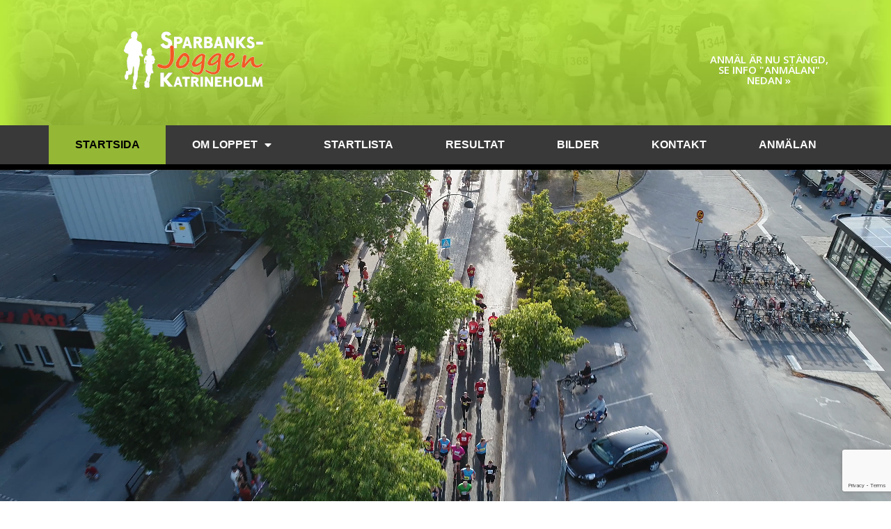

--- FILE ---
content_type: text/html; charset=UTF-8
request_url: https://www.kk-joggen.se/page/4/
body_size: 17914
content:
<!DOCTYPE html>

<html lang="sv-SE">

<head>
	<meta charset="UTF-8">
	<meta name="viewport" content="width=device-width, initial-scale=1">
	<link rel="profile" href="http://gmpg.org/xfn/11">
	<title>Sparbanks&#x2d;joggen Katrineholm &#x2d; Ett av Sveriges bästa motionslopp inom löpning</title>

<!-- The SEO Framework av Sybre Waaijer -->
<meta name="robots" content="max-snippet:-1,max-image-preview:large,max-video-preview:-1" />
<link rel="canonical" href="https://www.kk-joggen.se/" />
<meta name="description" content="Sparbanksjoggen &auml;r f&ouml;rutom att vara Katrineholms st&ouml;rsta idrottsevenemang med n&auml;rmare 1500 deltagare och 6000&#x2d;8000 &aring;sk&aring;dare, dessutom ett av Sveriges b&auml;sta&#8230;" />
<meta property="og:type" content="website" />
<meta property="og:locale" content="sv_SE" />
<meta property="og:site_name" content="Sparbanks-joggen Katrineholm" />
<meta property="og:title" content="Sparbanks&#x2d;joggen Katrineholm" />
<meta property="og:description" content="Sparbanksjoggen &auml;r f&ouml;rutom att vara Katrineholms st&ouml;rsta idrottsevenemang med n&auml;rmare 1500 deltagare och 6000&#x2d;8000 &aring;sk&aring;dare, dessutom ett av Sveriges b&auml;sta motionslopp, i s&aring;v&auml;l elit&#x2d; som i&#8230;" />
<meta property="og:url" content="https://www.kk-joggen.se/" />
<meta property="og:image" content="https://www.kk-joggen.se/wp-content/uploads/sparbanksjoggen-scaled.png" />
<meta property="og:image:width" content="2560" />
<meta property="og:image:height" content="1382" />
<meta name="twitter:card" content="summary_large_image" />
<meta name="twitter:title" content="Sparbanks&#x2d;joggen Katrineholm" />
<meta name="twitter:description" content="Sparbanksjoggen &auml;r f&ouml;rutom att vara Katrineholms st&ouml;rsta idrottsevenemang med n&auml;rmare 1500 deltagare och 6000&#x2d;8000 &aring;sk&aring;dare, dessutom ett av Sveriges b&auml;sta motionslopp, i s&aring;v&auml;l elit&#x2d; som i&#8230;" />
<meta name="twitter:image" content="https://www.kk-joggen.se/wp-content/uploads/sparbanksjoggen-scaled.png" />
<script type="application/ld+json">{"@context":"https://schema.org","@graph":[{"@type":"WebSite","@id":"https://www.kk-joggen.se/#/schema/WebSite","url":"https://www.kk-joggen.se/","name":"Sparbanks&#x2d;joggen Katrineholm","description":"Ett av Sveriges bästa motionslopp inom löpning","inLanguage":"sv-SE","potentialAction":{"@type":"SearchAction","target":{"@type":"EntryPoint","urlTemplate":"https://www.kk-joggen.se/search/{search_term_string}/"},"query-input":"required name=search_term_string"},"publisher":{"@id":"https://www.kk-joggen.se/#/schema/Organization"}},{"@type":"WebPage","@id":"https://www.kk-joggen.se/","url":"https://www.kk-joggen.se/","name":"Sparbanks&#x2d;joggen Katrineholm &#x2d; Ett av Sveriges bästa motionslopp inom löpning","description":"Sparbanksjoggen &auml;r f&ouml;rutom att vara Katrineholms st&ouml;rsta idrottsevenemang med n&auml;rmare 1500 deltagare och 6000&#x2d;8000 &aring;sk&aring;dare, dessutom ett av Sveriges b&auml;sta&#8230;","inLanguage":"sv-SE","isPartOf":{"@id":"https://www.kk-joggen.se/#/schema/WebSite"},"breadcrumb":{"@type":"BreadcrumbList","@id":"https://www.kk-joggen.se/#/schema/BreadcrumbList","itemListElement":{"@type":"ListItem","position":1,"name":"Sparbanks&#x2d;joggen Katrineholm"}},"potentialAction":{"@type":"ReadAction","target":"https://www.kk-joggen.se/"},"about":{"@id":"https://www.kk-joggen.se/#/schema/Organization"}},{"@type":"Organization","@id":"https://www.kk-joggen.se/#/schema/Organization","name":"Sparbanks&#x2d;joggen Katrineholm","url":"https://www.kk-joggen.se/","logo":{"@type":"ImageObject","url":"https://www.kk-joggen.se/wp-content/uploads/sparbanksjoggen-scaled.png","contentUrl":"https://www.kk-joggen.se/wp-content/uploads/sparbanksjoggen-scaled.png","width":2560,"height":1382,"contentSize":"483400"}}]}</script>
<!-- / The SEO Framework av Sybre Waaijer | 33.97ms meta | 20.45ms boot -->

<link rel='dns-prefetch' href='//www.googletagmanager.com' />
<link rel="alternate" type="application/rss+xml" title="Sparbanks-joggen Katrineholm &raquo; Webbflöde" href="https://www.kk-joggen.se/feed/" />
<link rel="alternate" type="application/rss+xml" title="Sparbanks-joggen Katrineholm &raquo; Kommentarsflöde" href="https://www.kk-joggen.se/comments/feed/" />
<link rel="alternate" type="application/rss+xml" title="Sparbanks-joggen Katrineholm &raquo; Kommentarsflöde för Startsida" href="https://www.kk-joggen.se/startsida/feed/" />
<link rel="alternate" title="oEmbed (JSON)" type="application/json+oembed" href="https://www.kk-joggen.se/wp-json/oembed/1.0/embed?url=https%3A%2F%2Fwww.kk-joggen.se%2F" />
<link rel="alternate" title="oEmbed (XML)" type="text/xml+oembed" href="https://www.kk-joggen.se/wp-json/oembed/1.0/embed?url=https%3A%2F%2Fwww.kk-joggen.se%2F&#038;format=xml" />
<style id='wp-img-auto-sizes-contain-inline-css'>
img:is([sizes=auto i],[sizes^="auto," i]){contain-intrinsic-size:3000px 1500px}
/*# sourceURL=wp-img-auto-sizes-contain-inline-css */
</style>
<style id='wp-emoji-styles-inline-css'>

	img.wp-smiley, img.emoji {
		display: inline !important;
		border: none !important;
		box-shadow: none !important;
		height: 1em !important;
		width: 1em !important;
		margin: 0 0.07em !important;
		vertical-align: -0.1em !important;
		background: none !important;
		padding: 0 !important;
	}
/*# sourceURL=wp-emoji-styles-inline-css */
</style>
<link rel='stylesheet' id='wp-block-library-css' href='https://www.kk-joggen.se/wp-includes/css/dist/block-library/style.min.css?ver=6.9' media='all' />
<style id='global-styles-inline-css'>
:root{--wp--preset--aspect-ratio--square: 1;--wp--preset--aspect-ratio--4-3: 4/3;--wp--preset--aspect-ratio--3-4: 3/4;--wp--preset--aspect-ratio--3-2: 3/2;--wp--preset--aspect-ratio--2-3: 2/3;--wp--preset--aspect-ratio--16-9: 16/9;--wp--preset--aspect-ratio--9-16: 9/16;--wp--preset--color--black: #000000;--wp--preset--color--cyan-bluish-gray: #abb8c3;--wp--preset--color--white: #ffffff;--wp--preset--color--pale-pink: #f78da7;--wp--preset--color--vivid-red: #cf2e2e;--wp--preset--color--luminous-vivid-orange: #ff6900;--wp--preset--color--luminous-vivid-amber: #fcb900;--wp--preset--color--light-green-cyan: #7bdcb5;--wp--preset--color--vivid-green-cyan: #00d084;--wp--preset--color--pale-cyan-blue: #8ed1fc;--wp--preset--color--vivid-cyan-blue: #0693e3;--wp--preset--color--vivid-purple: #9b51e0;--wp--preset--gradient--vivid-cyan-blue-to-vivid-purple: linear-gradient(135deg,rgb(6,147,227) 0%,rgb(155,81,224) 100%);--wp--preset--gradient--light-green-cyan-to-vivid-green-cyan: linear-gradient(135deg,rgb(122,220,180) 0%,rgb(0,208,130) 100%);--wp--preset--gradient--luminous-vivid-amber-to-luminous-vivid-orange: linear-gradient(135deg,rgb(252,185,0) 0%,rgb(255,105,0) 100%);--wp--preset--gradient--luminous-vivid-orange-to-vivid-red: linear-gradient(135deg,rgb(255,105,0) 0%,rgb(207,46,46) 100%);--wp--preset--gradient--very-light-gray-to-cyan-bluish-gray: linear-gradient(135deg,rgb(238,238,238) 0%,rgb(169,184,195) 100%);--wp--preset--gradient--cool-to-warm-spectrum: linear-gradient(135deg,rgb(74,234,220) 0%,rgb(151,120,209) 20%,rgb(207,42,186) 40%,rgb(238,44,130) 60%,rgb(251,105,98) 80%,rgb(254,248,76) 100%);--wp--preset--gradient--blush-light-purple: linear-gradient(135deg,rgb(255,206,236) 0%,rgb(152,150,240) 100%);--wp--preset--gradient--blush-bordeaux: linear-gradient(135deg,rgb(254,205,165) 0%,rgb(254,45,45) 50%,rgb(107,0,62) 100%);--wp--preset--gradient--luminous-dusk: linear-gradient(135deg,rgb(255,203,112) 0%,rgb(199,81,192) 50%,rgb(65,88,208) 100%);--wp--preset--gradient--pale-ocean: linear-gradient(135deg,rgb(255,245,203) 0%,rgb(182,227,212) 50%,rgb(51,167,181) 100%);--wp--preset--gradient--electric-grass: linear-gradient(135deg,rgb(202,248,128) 0%,rgb(113,206,126) 100%);--wp--preset--gradient--midnight: linear-gradient(135deg,rgb(2,3,129) 0%,rgb(40,116,252) 100%);--wp--preset--font-size--small: 14px;--wp--preset--font-size--medium: 20px;--wp--preset--font-size--large: 20px;--wp--preset--font-size--x-large: 42px;--wp--preset--font-size--tiny: 12px;--wp--preset--font-size--regular: 16px;--wp--preset--font-size--larger: 32px;--wp--preset--font-size--extra: 44px;--wp--preset--spacing--20: 0.44rem;--wp--preset--spacing--30: 0.67rem;--wp--preset--spacing--40: 1rem;--wp--preset--spacing--50: 1.5rem;--wp--preset--spacing--60: 2.25rem;--wp--preset--spacing--70: 3.38rem;--wp--preset--spacing--80: 5.06rem;--wp--preset--shadow--natural: 6px 6px 9px rgba(0, 0, 0, 0.2);--wp--preset--shadow--deep: 12px 12px 50px rgba(0, 0, 0, 0.4);--wp--preset--shadow--sharp: 6px 6px 0px rgba(0, 0, 0, 0.2);--wp--preset--shadow--outlined: 6px 6px 0px -3px rgb(255, 255, 255), 6px 6px rgb(0, 0, 0);--wp--preset--shadow--crisp: 6px 6px 0px rgb(0, 0, 0);}:root { --wp--style--global--content-size: 1000px;--wp--style--global--wide-size: 1400px; }:where(body) { margin: 0; }.wp-site-blocks > .alignleft { float: left; margin-right: 2em; }.wp-site-blocks > .alignright { float: right; margin-left: 2em; }.wp-site-blocks > .aligncenter { justify-content: center; margin-left: auto; margin-right: auto; }:where(.wp-site-blocks) > * { margin-block-start: 24px; margin-block-end: 0; }:where(.wp-site-blocks) > :first-child { margin-block-start: 0; }:where(.wp-site-blocks) > :last-child { margin-block-end: 0; }:root { --wp--style--block-gap: 24px; }:root :where(.is-layout-flow) > :first-child{margin-block-start: 0;}:root :where(.is-layout-flow) > :last-child{margin-block-end: 0;}:root :where(.is-layout-flow) > *{margin-block-start: 24px;margin-block-end: 0;}:root :where(.is-layout-constrained) > :first-child{margin-block-start: 0;}:root :where(.is-layout-constrained) > :last-child{margin-block-end: 0;}:root :where(.is-layout-constrained) > *{margin-block-start: 24px;margin-block-end: 0;}:root :where(.is-layout-flex){gap: 24px;}:root :where(.is-layout-grid){gap: 24px;}.is-layout-flow > .alignleft{float: left;margin-inline-start: 0;margin-inline-end: 2em;}.is-layout-flow > .alignright{float: right;margin-inline-start: 2em;margin-inline-end: 0;}.is-layout-flow > .aligncenter{margin-left: auto !important;margin-right: auto !important;}.is-layout-constrained > .alignleft{float: left;margin-inline-start: 0;margin-inline-end: 2em;}.is-layout-constrained > .alignright{float: right;margin-inline-start: 2em;margin-inline-end: 0;}.is-layout-constrained > .aligncenter{margin-left: auto !important;margin-right: auto !important;}.is-layout-constrained > :where(:not(.alignleft):not(.alignright):not(.alignfull)){max-width: var(--wp--style--global--content-size);margin-left: auto !important;margin-right: auto !important;}.is-layout-constrained > .alignwide{max-width: var(--wp--style--global--wide-size);}body .is-layout-flex{display: flex;}.is-layout-flex{flex-wrap: wrap;align-items: center;}.is-layout-flex > :is(*, div){margin: 0;}body .is-layout-grid{display: grid;}.is-layout-grid > :is(*, div){margin: 0;}body{padding-top: 0px;padding-right: 0px;padding-bottom: 0px;padding-left: 0px;}a:where(:not(.wp-element-button)){text-decoration: underline;}:root :where(.wp-element-button, .wp-block-button__link){background-color: #32373c;border-width: 0;color: #fff;font-family: inherit;font-size: inherit;font-style: inherit;font-weight: inherit;letter-spacing: inherit;line-height: inherit;padding-top: calc(0.667em + 2px);padding-right: calc(1.333em + 2px);padding-bottom: calc(0.667em + 2px);padding-left: calc(1.333em + 2px);text-decoration: none;text-transform: inherit;}.has-black-color{color: var(--wp--preset--color--black) !important;}.has-cyan-bluish-gray-color{color: var(--wp--preset--color--cyan-bluish-gray) !important;}.has-white-color{color: var(--wp--preset--color--white) !important;}.has-pale-pink-color{color: var(--wp--preset--color--pale-pink) !important;}.has-vivid-red-color{color: var(--wp--preset--color--vivid-red) !important;}.has-luminous-vivid-orange-color{color: var(--wp--preset--color--luminous-vivid-orange) !important;}.has-luminous-vivid-amber-color{color: var(--wp--preset--color--luminous-vivid-amber) !important;}.has-light-green-cyan-color{color: var(--wp--preset--color--light-green-cyan) !important;}.has-vivid-green-cyan-color{color: var(--wp--preset--color--vivid-green-cyan) !important;}.has-pale-cyan-blue-color{color: var(--wp--preset--color--pale-cyan-blue) !important;}.has-vivid-cyan-blue-color{color: var(--wp--preset--color--vivid-cyan-blue) !important;}.has-vivid-purple-color{color: var(--wp--preset--color--vivid-purple) !important;}.has-black-background-color{background-color: var(--wp--preset--color--black) !important;}.has-cyan-bluish-gray-background-color{background-color: var(--wp--preset--color--cyan-bluish-gray) !important;}.has-white-background-color{background-color: var(--wp--preset--color--white) !important;}.has-pale-pink-background-color{background-color: var(--wp--preset--color--pale-pink) !important;}.has-vivid-red-background-color{background-color: var(--wp--preset--color--vivid-red) !important;}.has-luminous-vivid-orange-background-color{background-color: var(--wp--preset--color--luminous-vivid-orange) !important;}.has-luminous-vivid-amber-background-color{background-color: var(--wp--preset--color--luminous-vivid-amber) !important;}.has-light-green-cyan-background-color{background-color: var(--wp--preset--color--light-green-cyan) !important;}.has-vivid-green-cyan-background-color{background-color: var(--wp--preset--color--vivid-green-cyan) !important;}.has-pale-cyan-blue-background-color{background-color: var(--wp--preset--color--pale-cyan-blue) !important;}.has-vivid-cyan-blue-background-color{background-color: var(--wp--preset--color--vivid-cyan-blue) !important;}.has-vivid-purple-background-color{background-color: var(--wp--preset--color--vivid-purple) !important;}.has-black-border-color{border-color: var(--wp--preset--color--black) !important;}.has-cyan-bluish-gray-border-color{border-color: var(--wp--preset--color--cyan-bluish-gray) !important;}.has-white-border-color{border-color: var(--wp--preset--color--white) !important;}.has-pale-pink-border-color{border-color: var(--wp--preset--color--pale-pink) !important;}.has-vivid-red-border-color{border-color: var(--wp--preset--color--vivid-red) !important;}.has-luminous-vivid-orange-border-color{border-color: var(--wp--preset--color--luminous-vivid-orange) !important;}.has-luminous-vivid-amber-border-color{border-color: var(--wp--preset--color--luminous-vivid-amber) !important;}.has-light-green-cyan-border-color{border-color: var(--wp--preset--color--light-green-cyan) !important;}.has-vivid-green-cyan-border-color{border-color: var(--wp--preset--color--vivid-green-cyan) !important;}.has-pale-cyan-blue-border-color{border-color: var(--wp--preset--color--pale-cyan-blue) !important;}.has-vivid-cyan-blue-border-color{border-color: var(--wp--preset--color--vivid-cyan-blue) !important;}.has-vivid-purple-border-color{border-color: var(--wp--preset--color--vivid-purple) !important;}.has-vivid-cyan-blue-to-vivid-purple-gradient-background{background: var(--wp--preset--gradient--vivid-cyan-blue-to-vivid-purple) !important;}.has-light-green-cyan-to-vivid-green-cyan-gradient-background{background: var(--wp--preset--gradient--light-green-cyan-to-vivid-green-cyan) !important;}.has-luminous-vivid-amber-to-luminous-vivid-orange-gradient-background{background: var(--wp--preset--gradient--luminous-vivid-amber-to-luminous-vivid-orange) !important;}.has-luminous-vivid-orange-to-vivid-red-gradient-background{background: var(--wp--preset--gradient--luminous-vivid-orange-to-vivid-red) !important;}.has-very-light-gray-to-cyan-bluish-gray-gradient-background{background: var(--wp--preset--gradient--very-light-gray-to-cyan-bluish-gray) !important;}.has-cool-to-warm-spectrum-gradient-background{background: var(--wp--preset--gradient--cool-to-warm-spectrum) !important;}.has-blush-light-purple-gradient-background{background: var(--wp--preset--gradient--blush-light-purple) !important;}.has-blush-bordeaux-gradient-background{background: var(--wp--preset--gradient--blush-bordeaux) !important;}.has-luminous-dusk-gradient-background{background: var(--wp--preset--gradient--luminous-dusk) !important;}.has-pale-ocean-gradient-background{background: var(--wp--preset--gradient--pale-ocean) !important;}.has-electric-grass-gradient-background{background: var(--wp--preset--gradient--electric-grass) !important;}.has-midnight-gradient-background{background: var(--wp--preset--gradient--midnight) !important;}.has-small-font-size{font-size: var(--wp--preset--font-size--small) !important;}.has-medium-font-size{font-size: var(--wp--preset--font-size--medium) !important;}.has-large-font-size{font-size: var(--wp--preset--font-size--large) !important;}.has-x-large-font-size{font-size: var(--wp--preset--font-size--x-large) !important;}.has-tiny-font-size{font-size: var(--wp--preset--font-size--tiny) !important;}.has-regular-font-size{font-size: var(--wp--preset--font-size--regular) !important;}.has-larger-font-size{font-size: var(--wp--preset--font-size--larger) !important;}.has-extra-font-size{font-size: var(--wp--preset--font-size--extra) !important;}
/*# sourceURL=global-styles-inline-css */
</style>

<link rel='stylesheet' id='contact-form-7-css' href='https://www.kk-joggen.se/wp-content/plugins/contact-form-7/includes/css/styles.css?ver=6.1' media='all' />
<link rel='stylesheet' id='wpbf-icon-font-css' href='https://www.kk-joggen.se/wp-content/themes/page-builder-framework/css/min/iconfont-min.css?ver=2.10.3' media='all' />
<link rel='stylesheet' id='wpbf-style-css' href='https://www.kk-joggen.se/wp-content/themes/page-builder-framework/style.css?ver=2.10.3' media='all' />
<style id='wpbf-style-inline-css'>
body,button,input,optgroup,select,textarea,h1,h2,h3,h4,h5,h6{font-family:"Open Sans";}body{color:#393939;}h1,h2,h3,h4,h5,h6{font-family:Arial,Helvetica,sans-serif;font-weight:400;font-style:normal;}h2{font-family:Arial,Helvetica,sans-serif;font-weight:400;font-style:normal;}h3{font-family:Arial,Helvetica,sans-serif;font-weight:400;font-style:normal;}h4{font-family:Arial,Helvetica,sans-serif;font-weight:400;font-style:normal;}h5{font-family:Arial,Helvetica,sans-serif;font-weight:400;font-style:normal;}h6{font-family:Arial,Helvetica,sans-serif;font-weight:400;font-style:normal;}@media screen and (max-width:768px){.scrolltop{right:10px;bottom:10px;}}a{color:#94b835;}.bypostauthor{border-color:#94b835;}.wpbf-button-primary{background:#94b835;}.pagination .page-numbers{font-size:12px;background:#7a7a7a;}.wpbf-archive-content .wpbf-post{text-align:left;}.wpbf-archive-content .wpbf-post a:not(.wpbf-read-more){color:#393939;}
/*# sourceURL=wpbf-style-inline-css */
</style>
<link rel='stylesheet' id='wpbf-responsive-css' href='https://www.kk-joggen.se/wp-content/themes/page-builder-framework/css/min/responsive-min.css?ver=2.10.3' media='all' />
<link rel='stylesheet' id='elementor-icons-css' href='https://www.kk-joggen.se/wp-content/plugins/elementor/assets/lib/eicons/css/elementor-icons.min.css?ver=5.20.0' media='all' />
<link rel='stylesheet' id='elementor-frontend-css' href='https://www.kk-joggen.se/wp-content/plugins/elementor/assets/css/frontend-lite.min.css?ver=3.14.0' media='all' />
<link rel='stylesheet' id='swiper-css' href='https://www.kk-joggen.se/wp-content/plugins/elementor/assets/lib/swiper/v8/css/swiper.min.css?ver=8.4.5' media='all' />
<link rel='stylesheet' id='elementor-post-5-css' href='https://www.kk-joggen.se/wp-content/uploads/elementor/css/post-5.css?ver=1753383326' media='all' />
<link rel='stylesheet' id='elementor-pro-css' href='https://www.kk-joggen.se/wp-content/plugins/elementor-pro/assets/css/frontend-lite.min.css?ver=3.14.0' media='all' />
<link rel='stylesheet' id='elementor-global-css' href='https://www.kk-joggen.se/wp-content/uploads/elementor/css/global.css?ver=1753383327' media='all' />
<link rel='stylesheet' id='elementor-post-2-css' href='https://www.kk-joggen.se/wp-content/uploads/elementor/css/post-2.css?ver=1755787875' media='all' />
<link rel='stylesheet' id='elementor-post-72-css' href='https://www.kk-joggen.se/wp-content/uploads/elementor/css/post-72.css?ver=1754047663' media='all' />
<link rel='stylesheet' id='elementor-post-82-css' href='https://www.kk-joggen.se/wp-content/uploads/elementor/css/post-82.css?ver=1753383327' media='all' />
<link rel='stylesheet' id='google-fonts-1-css' href='https://fonts.googleapis.com/css?family=Open+Sans%3A100%2C100italic%2C200%2C200italic%2C300%2C300italic%2C400%2C400italic%2C500%2C500italic%2C600%2C600italic%2C700%2C700italic%2C800%2C800italic%2C900%2C900italic&#038;display=swap&#038;ver=6.9' media='all' />
<link rel='stylesheet' id='elementor-icons-shared-0-css' href='https://www.kk-joggen.se/wp-content/plugins/elementor/assets/lib/font-awesome/css/fontawesome.min.css?ver=5.15.3' media='all' />
<link rel='stylesheet' id='elementor-icons-fa-solid-css' href='https://www.kk-joggen.se/wp-content/plugins/elementor/assets/lib/font-awesome/css/solid.min.css?ver=5.15.3' media='all' />
<link rel="preconnect" href="https://fonts.gstatic.com/" crossorigin><script src="https://www.kk-joggen.se/wp-includes/js/jquery/jquery.min.js?ver=3.7.1" id="jquery-core-js"></script>
<script src="https://www.kk-joggen.se/wp-includes/js/jquery/jquery-migrate.min.js?ver=3.4.1" id="jquery-migrate-js"></script>

<!-- Kodblock för ”Google Analytics” tillagt av Site Kit -->
<script src="https://www.googletagmanager.com/gtag/js?id=UA-32912344-1" id="google_gtagjs-js" async></script>
<script id="google_gtagjs-js-after">
window.dataLayer = window.dataLayer || [];function gtag(){dataLayer.push(arguments);}
gtag('set', 'linker', {"domains":["www.kk-joggen.se"]} );
gtag("js", new Date());
gtag("set", "developer_id.dZTNiMT", true);
gtag("config", "UA-32912344-1", {"anonymize_ip":true});
gtag("config", "GT-M3SMB6P");
//# sourceURL=google_gtagjs-js-after
</script>

<!-- Avslut av kodblock för ”Google Analytics” tillagt av Site Kit -->
<link rel="https://api.w.org/" href="https://www.kk-joggen.se/wp-json/" /><link rel="alternate" title="JSON" type="application/json" href="https://www.kk-joggen.se/wp-json/wp/v2/pages/2" /><link rel="EditURI" type="application/rsd+xml" title="RSD" href="https://www.kk-joggen.se/xmlrpc.php?rsd" />
<meta name="generator" content="Site Kit by Google 1.103.0" /><div style="position:absolute; left:-5500px;">
<h3>Poker tarragona casino</h3>

<p>	
<ol>
    <li>
        <a href="https://www.kk-joggen.se/kasino-bonus-b%C3%A4sta-oms%C3%A4ttningskrav/">Kasino Bonus B&auml;sta Oms&auml;ttningskrav</a>: Google Pay är definitivt en av de mest bekväma online casino betalningsmetoder.
    </li>
    <li>
        <a href="https://www.kk-joggen.se/spela-gratis-p%C3%A5-kasinon/">Spela Gratis P&aring; Kasinon</a> - Spelen utvecklades av Evolution, som är BetMGMs live dealer partner i Michigan.
    </li>
    <li>
        <a href="https://www.kk-joggen.se/paypal-kasino-bonus-ingen-ins%C3%A4ttning/">Paypal Kasino Bonus Ingen Ins&auml;ttning</a>: Eftersom en 0-0 oavgjort med RB Leipzig tillbaka i februari, Bayern har vunnit varenda tävlingsmatch de har spelat.
    </li>
</ol>
</p>

<h3>Slotmaskiner mässa</h3>

<p>
    <dl>
  <dt><a href="https://www.kk-joggen.se/hur-man-sl%C3%A5-kasinomaskinen/">Hur Man Sl&aring; Kasinomaskinen</a></dt>
    <dd>Om du spelar på din mobila enhet spelar du på dina egna villkor och var du vill.</dd>
  <dt><a href="https://www.kk-joggen.se/buumi-casino-no-deposit-bonus/">Buumi Casino No Deposit Bonus</a></dt>
    <dd>Den största skillnaden är att det inte finns några strikta vinstlinjer.</dd>
    <dd>Överraskande nog är ELK Studioss Night Trax inte en mycket flyktig online-slot, trots sin enorma utbetalningspotential och actionfyllda spel.</dd>
</dl>
</p>

<h3>Lista casino pålitlig</h3>

<p>
<a href="https://www.kk-joggen.se/ladda-ner-spelautomat-gratis/">Ladda Ner Spelautomat Gratis</a></br>
Så coin master - spelälskare får gratis mynt och snurr.</br>
<a href="https://www.kk-joggen.se/omedelbar-registreringsbonus-ingen-ins%C3%A4ttning-casino/">Omedelbar Registreringsbonus Ingen Ins&auml;ttning Casino</a></br>
Detta gör att du kan testa några spel och förstå dem innan du fortsätter med att satsa riktiga pengar.</br>
<a href="https://www.kk-joggen.se/knep-f%C3%B6r-att-spela-i-slots/">Knep F&ouml;r Att Spela I Slots</a></br>
</p>



</div><link rel="pingback" href="https://www.kk-joggen.se/xmlrpc.php"><meta name="theme-color" content="#94b835"><meta name="generator" content="Elementor 3.14.0; features: e_dom_optimization, e_optimized_assets_loading, e_optimized_css_loading, a11y_improvements, additional_custom_breakpoints; settings: css_print_method-external, google_font-enabled, font_display-swap">
<link rel="icon" href="https://www.kk-joggen.se/wp-content/uploads/cropped-kkjoggen-favicon-32x32.png" sizes="32x32" />
<link rel="icon" href="https://www.kk-joggen.se/wp-content/uploads/cropped-kkjoggen-favicon-192x192.png" sizes="192x192" />
<link rel="apple-touch-icon" href="https://www.kk-joggen.se/wp-content/uploads/cropped-kkjoggen-favicon-180x180.png" />
<meta name="msapplication-TileImage" content="https://www.kk-joggen.se/wp-content/uploads/cropped-kkjoggen-favicon-270x270.png" />
<style id="wpbf-typography-styles">/* cyrillic-ext */
@font-face {
  font-family: 'Open Sans';
  font-style: normal;
  font-weight: 400;
  font-stretch: normal;
  font-display: swap;
  src: url(https://www.kk-joggen.se/wp-content/fonts/open-sans/font) format('woff');
  unicode-range: U+0460-052F, U+1C80-1C8A, U+20B4, U+2DE0-2DFF, U+A640-A69F, U+FE2E-FE2F;
}
/* cyrillic */
@font-face {
  font-family: 'Open Sans';
  font-style: normal;
  font-weight: 400;
  font-stretch: normal;
  font-display: swap;
  src: url(https://www.kk-joggen.se/wp-content/fonts/open-sans/font) format('woff');
  unicode-range: U+0301, U+0400-045F, U+0490-0491, U+04B0-04B1, U+2116;
}
/* greek-ext */
@font-face {
  font-family: 'Open Sans';
  font-style: normal;
  font-weight: 400;
  font-stretch: normal;
  font-display: swap;
  src: url(https://www.kk-joggen.se/wp-content/fonts/open-sans/font) format('woff');
  unicode-range: U+1F00-1FFF;
}
/* greek */
@font-face {
  font-family: 'Open Sans';
  font-style: normal;
  font-weight: 400;
  font-stretch: normal;
  font-display: swap;
  src: url(https://www.kk-joggen.se/wp-content/fonts/open-sans/font) format('woff');
  unicode-range: U+0370-0377, U+037A-037F, U+0384-038A, U+038C, U+038E-03A1, U+03A3-03FF;
}
/* hebrew */
@font-face {
  font-family: 'Open Sans';
  font-style: normal;
  font-weight: 400;
  font-stretch: normal;
  font-display: swap;
  src: url(https://www.kk-joggen.se/wp-content/fonts/open-sans/font) format('woff');
  unicode-range: U+0307-0308, U+0590-05FF, U+200C-2010, U+20AA, U+25CC, U+FB1D-FB4F;
}
/* math */
@font-face {
  font-family: 'Open Sans';
  font-style: normal;
  font-weight: 400;
  font-stretch: normal;
  font-display: swap;
  src: url(https://www.kk-joggen.se/wp-content/fonts/open-sans/font) format('woff');
  unicode-range: U+0302-0303, U+0305, U+0307-0308, U+0310, U+0312, U+0315, U+031A, U+0326-0327, U+032C, U+032F-0330, U+0332-0333, U+0338, U+033A, U+0346, U+034D, U+0391-03A1, U+03A3-03A9, U+03B1-03C9, U+03D1, U+03D5-03D6, U+03F0-03F1, U+03F4-03F5, U+2016-2017, U+2034-2038, U+203C, U+2040, U+2043, U+2047, U+2050, U+2057, U+205F, U+2070-2071, U+2074-208E, U+2090-209C, U+20D0-20DC, U+20E1, U+20E5-20EF, U+2100-2112, U+2114-2115, U+2117-2121, U+2123-214F, U+2190, U+2192, U+2194-21AE, U+21B0-21E5, U+21F1-21F2, U+21F4-2211, U+2213-2214, U+2216-22FF, U+2308-230B, U+2310, U+2319, U+231C-2321, U+2336-237A, U+237C, U+2395, U+239B-23B7, U+23D0, U+23DC-23E1, U+2474-2475, U+25AF, U+25B3, U+25B7, U+25BD, U+25C1, U+25CA, U+25CC, U+25FB, U+266D-266F, U+27C0-27FF, U+2900-2AFF, U+2B0E-2B11, U+2B30-2B4C, U+2BFE, U+3030, U+FF5B, U+FF5D, U+1D400-1D7FF, U+1EE00-1EEFF;
}
/* symbols */
@font-face {
  font-family: 'Open Sans';
  font-style: normal;
  font-weight: 400;
  font-stretch: normal;
  font-display: swap;
  src: url(https://www.kk-joggen.se/wp-content/fonts/open-sans/font) format('woff');
  unicode-range: U+0001-000C, U+000E-001F, U+007F-009F, U+20DD-20E0, U+20E2-20E4, U+2150-218F, U+2190, U+2192, U+2194-2199, U+21AF, U+21E6-21F0, U+21F3, U+2218-2219, U+2299, U+22C4-22C6, U+2300-243F, U+2440-244A, U+2460-24FF, U+25A0-27BF, U+2800-28FF, U+2921-2922, U+2981, U+29BF, U+29EB, U+2B00-2BFF, U+4DC0-4DFF, U+FFF9-FFFB, U+10140-1018E, U+10190-1019C, U+101A0, U+101D0-101FD, U+102E0-102FB, U+10E60-10E7E, U+1D2C0-1D2D3, U+1D2E0-1D37F, U+1F000-1F0FF, U+1F100-1F1AD, U+1F1E6-1F1FF, U+1F30D-1F30F, U+1F315, U+1F31C, U+1F31E, U+1F320-1F32C, U+1F336, U+1F378, U+1F37D, U+1F382, U+1F393-1F39F, U+1F3A7-1F3A8, U+1F3AC-1F3AF, U+1F3C2, U+1F3C4-1F3C6, U+1F3CA-1F3CE, U+1F3D4-1F3E0, U+1F3ED, U+1F3F1-1F3F3, U+1F3F5-1F3F7, U+1F408, U+1F415, U+1F41F, U+1F426, U+1F43F, U+1F441-1F442, U+1F444, U+1F446-1F449, U+1F44C-1F44E, U+1F453, U+1F46A, U+1F47D, U+1F4A3, U+1F4B0, U+1F4B3, U+1F4B9, U+1F4BB, U+1F4BF, U+1F4C8-1F4CB, U+1F4D6, U+1F4DA, U+1F4DF, U+1F4E3-1F4E6, U+1F4EA-1F4ED, U+1F4F7, U+1F4F9-1F4FB, U+1F4FD-1F4FE, U+1F503, U+1F507-1F50B, U+1F50D, U+1F512-1F513, U+1F53E-1F54A, U+1F54F-1F5FA, U+1F610, U+1F650-1F67F, U+1F687, U+1F68D, U+1F691, U+1F694, U+1F698, U+1F6AD, U+1F6B2, U+1F6B9-1F6BA, U+1F6BC, U+1F6C6-1F6CF, U+1F6D3-1F6D7, U+1F6E0-1F6EA, U+1F6F0-1F6F3, U+1F6F7-1F6FC, U+1F700-1F7FF, U+1F800-1F80B, U+1F810-1F847, U+1F850-1F859, U+1F860-1F887, U+1F890-1F8AD, U+1F8B0-1F8BB, U+1F8C0-1F8C1, U+1F900-1F90B, U+1F93B, U+1F946, U+1F984, U+1F996, U+1F9E9, U+1FA00-1FA6F, U+1FA70-1FA7C, U+1FA80-1FA89, U+1FA8F-1FAC6, U+1FACE-1FADC, U+1FADF-1FAE9, U+1FAF0-1FAF8, U+1FB00-1FBFF;
}
/* vietnamese */
@font-face {
  font-family: 'Open Sans';
  font-style: normal;
  font-weight: 400;
  font-stretch: normal;
  font-display: swap;
  src: url(https://www.kk-joggen.se/wp-content/fonts/open-sans/font) format('woff');
  unicode-range: U+0102-0103, U+0110-0111, U+0128-0129, U+0168-0169, U+01A0-01A1, U+01AF-01B0, U+0300-0301, U+0303-0304, U+0308-0309, U+0323, U+0329, U+1EA0-1EF9, U+20AB;
}
/* latin-ext */
@font-face {
  font-family: 'Open Sans';
  font-style: normal;
  font-weight: 400;
  font-stretch: normal;
  font-display: swap;
  src: url(https://www.kk-joggen.se/wp-content/fonts/open-sans/font) format('woff');
  unicode-range: U+0100-02BA, U+02BD-02C5, U+02C7-02CC, U+02CE-02D7, U+02DD-02FF, U+0304, U+0308, U+0329, U+1D00-1DBF, U+1E00-1E9F, U+1EF2-1EFF, U+2020, U+20A0-20AB, U+20AD-20C0, U+2113, U+2C60-2C7F, U+A720-A7FF;
}
/* latin */
@font-face {
  font-family: 'Open Sans';
  font-style: normal;
  font-weight: 400;
  font-stretch: normal;
  font-display: swap;
  src: url(https://www.kk-joggen.se/wp-content/fonts/open-sans/font) format('woff');
  unicode-range: U+0000-00FF, U+0131, U+0152-0153, U+02BB-02BC, U+02C6, U+02DA, U+02DC, U+0304, U+0308, U+0329, U+2000-206F, U+20AC, U+2122, U+2191, U+2193, U+2212, U+2215, U+FEFF, U+FFFD;
}/* cyrillic-ext */
@font-face {
  font-family: 'Open Sans';
  font-style: normal;
  font-weight: 400;
  font-stretch: normal;
  font-display: swap;
  src: url(https://www.kk-joggen.se/wp-content/fonts/open-sans/font) format('woff');
  unicode-range: U+0460-052F, U+1C80-1C8A, U+20B4, U+2DE0-2DFF, U+A640-A69F, U+FE2E-FE2F;
}
/* cyrillic */
@font-face {
  font-family: 'Open Sans';
  font-style: normal;
  font-weight: 400;
  font-stretch: normal;
  font-display: swap;
  src: url(https://www.kk-joggen.se/wp-content/fonts/open-sans/font) format('woff');
  unicode-range: U+0301, U+0400-045F, U+0490-0491, U+04B0-04B1, U+2116;
}
/* greek-ext */
@font-face {
  font-family: 'Open Sans';
  font-style: normal;
  font-weight: 400;
  font-stretch: normal;
  font-display: swap;
  src: url(https://www.kk-joggen.se/wp-content/fonts/open-sans/font) format('woff');
  unicode-range: U+1F00-1FFF;
}
/* greek */
@font-face {
  font-family: 'Open Sans';
  font-style: normal;
  font-weight: 400;
  font-stretch: normal;
  font-display: swap;
  src: url(https://www.kk-joggen.se/wp-content/fonts/open-sans/font) format('woff');
  unicode-range: U+0370-0377, U+037A-037F, U+0384-038A, U+038C, U+038E-03A1, U+03A3-03FF;
}
/* hebrew */
@font-face {
  font-family: 'Open Sans';
  font-style: normal;
  font-weight: 400;
  font-stretch: normal;
  font-display: swap;
  src: url(https://www.kk-joggen.se/wp-content/fonts/open-sans/font) format('woff');
  unicode-range: U+0307-0308, U+0590-05FF, U+200C-2010, U+20AA, U+25CC, U+FB1D-FB4F;
}
/* math */
@font-face {
  font-family: 'Open Sans';
  font-style: normal;
  font-weight: 400;
  font-stretch: normal;
  font-display: swap;
  src: url(https://www.kk-joggen.se/wp-content/fonts/open-sans/font) format('woff');
  unicode-range: U+0302-0303, U+0305, U+0307-0308, U+0310, U+0312, U+0315, U+031A, U+0326-0327, U+032C, U+032F-0330, U+0332-0333, U+0338, U+033A, U+0346, U+034D, U+0391-03A1, U+03A3-03A9, U+03B1-03C9, U+03D1, U+03D5-03D6, U+03F0-03F1, U+03F4-03F5, U+2016-2017, U+2034-2038, U+203C, U+2040, U+2043, U+2047, U+2050, U+2057, U+205F, U+2070-2071, U+2074-208E, U+2090-209C, U+20D0-20DC, U+20E1, U+20E5-20EF, U+2100-2112, U+2114-2115, U+2117-2121, U+2123-214F, U+2190, U+2192, U+2194-21AE, U+21B0-21E5, U+21F1-21F2, U+21F4-2211, U+2213-2214, U+2216-22FF, U+2308-230B, U+2310, U+2319, U+231C-2321, U+2336-237A, U+237C, U+2395, U+239B-23B7, U+23D0, U+23DC-23E1, U+2474-2475, U+25AF, U+25B3, U+25B7, U+25BD, U+25C1, U+25CA, U+25CC, U+25FB, U+266D-266F, U+27C0-27FF, U+2900-2AFF, U+2B0E-2B11, U+2B30-2B4C, U+2BFE, U+3030, U+FF5B, U+FF5D, U+1D400-1D7FF, U+1EE00-1EEFF;
}
/* symbols */
@font-face {
  font-family: 'Open Sans';
  font-style: normal;
  font-weight: 400;
  font-stretch: normal;
  font-display: swap;
  src: url(https://www.kk-joggen.se/wp-content/fonts/open-sans/font) format('woff');
  unicode-range: U+0001-000C, U+000E-001F, U+007F-009F, U+20DD-20E0, U+20E2-20E4, U+2150-218F, U+2190, U+2192, U+2194-2199, U+21AF, U+21E6-21F0, U+21F3, U+2218-2219, U+2299, U+22C4-22C6, U+2300-243F, U+2440-244A, U+2460-24FF, U+25A0-27BF, U+2800-28FF, U+2921-2922, U+2981, U+29BF, U+29EB, U+2B00-2BFF, U+4DC0-4DFF, U+FFF9-FFFB, U+10140-1018E, U+10190-1019C, U+101A0, U+101D0-101FD, U+102E0-102FB, U+10E60-10E7E, U+1D2C0-1D2D3, U+1D2E0-1D37F, U+1F000-1F0FF, U+1F100-1F1AD, U+1F1E6-1F1FF, U+1F30D-1F30F, U+1F315, U+1F31C, U+1F31E, U+1F320-1F32C, U+1F336, U+1F378, U+1F37D, U+1F382, U+1F393-1F39F, U+1F3A7-1F3A8, U+1F3AC-1F3AF, U+1F3C2, U+1F3C4-1F3C6, U+1F3CA-1F3CE, U+1F3D4-1F3E0, U+1F3ED, U+1F3F1-1F3F3, U+1F3F5-1F3F7, U+1F408, U+1F415, U+1F41F, U+1F426, U+1F43F, U+1F441-1F442, U+1F444, U+1F446-1F449, U+1F44C-1F44E, U+1F453, U+1F46A, U+1F47D, U+1F4A3, U+1F4B0, U+1F4B3, U+1F4B9, U+1F4BB, U+1F4BF, U+1F4C8-1F4CB, U+1F4D6, U+1F4DA, U+1F4DF, U+1F4E3-1F4E6, U+1F4EA-1F4ED, U+1F4F7, U+1F4F9-1F4FB, U+1F4FD-1F4FE, U+1F503, U+1F507-1F50B, U+1F50D, U+1F512-1F513, U+1F53E-1F54A, U+1F54F-1F5FA, U+1F610, U+1F650-1F67F, U+1F687, U+1F68D, U+1F691, U+1F694, U+1F698, U+1F6AD, U+1F6B2, U+1F6B9-1F6BA, U+1F6BC, U+1F6C6-1F6CF, U+1F6D3-1F6D7, U+1F6E0-1F6EA, U+1F6F0-1F6F3, U+1F6F7-1F6FC, U+1F700-1F7FF, U+1F800-1F80B, U+1F810-1F847, U+1F850-1F859, U+1F860-1F887, U+1F890-1F8AD, U+1F8B0-1F8BB, U+1F8C0-1F8C1, U+1F900-1F90B, U+1F93B, U+1F946, U+1F984, U+1F996, U+1F9E9, U+1FA00-1FA6F, U+1FA70-1FA7C, U+1FA80-1FA89, U+1FA8F-1FAC6, U+1FACE-1FADC, U+1FADF-1FAE9, U+1FAF0-1FAF8, U+1FB00-1FBFF;
}
/* vietnamese */
@font-face {
  font-family: 'Open Sans';
  font-style: normal;
  font-weight: 400;
  font-stretch: normal;
  font-display: swap;
  src: url(https://www.kk-joggen.se/wp-content/fonts/open-sans/font) format('woff');
  unicode-range: U+0102-0103, U+0110-0111, U+0128-0129, U+0168-0169, U+01A0-01A1, U+01AF-01B0, U+0300-0301, U+0303-0304, U+0308-0309, U+0323, U+0329, U+1EA0-1EF9, U+20AB;
}
/* latin-ext */
@font-face {
  font-family: 'Open Sans';
  font-style: normal;
  font-weight: 400;
  font-stretch: normal;
  font-display: swap;
  src: url(https://www.kk-joggen.se/wp-content/fonts/open-sans/font) format('woff');
  unicode-range: U+0100-02BA, U+02BD-02C5, U+02C7-02CC, U+02CE-02D7, U+02DD-02FF, U+0304, U+0308, U+0329, U+1D00-1DBF, U+1E00-1E9F, U+1EF2-1EFF, U+2020, U+20A0-20AB, U+20AD-20C0, U+2113, U+2C60-2C7F, U+A720-A7FF;
}
/* latin */
@font-face {
  font-family: 'Open Sans';
  font-style: normal;
  font-weight: 400;
  font-stretch: normal;
  font-display: swap;
  src: url(https://www.kk-joggen.se/wp-content/fonts/open-sans/font) format('woff');
  unicode-range: U+0000-00FF, U+0131, U+0152-0153, U+02BB-02BC, U+02C6, U+02DA, U+02DC, U+0304, U+0308, U+0329, U+2000-206F, U+20AC, U+2122, U+2191, U+2193, U+2212, U+2215, U+FEFF, U+FFFD;
}/* cyrillic-ext */
@font-face {
  font-family: 'Open Sans';
  font-style: normal;
  font-weight: 400;
  font-stretch: normal;
  font-display: swap;
  src: url(https://www.kk-joggen.se/wp-content/fonts/open-sans/font) format('woff');
  unicode-range: U+0460-052F, U+1C80-1C8A, U+20B4, U+2DE0-2DFF, U+A640-A69F, U+FE2E-FE2F;
}
/* cyrillic */
@font-face {
  font-family: 'Open Sans';
  font-style: normal;
  font-weight: 400;
  font-stretch: normal;
  font-display: swap;
  src: url(https://www.kk-joggen.se/wp-content/fonts/open-sans/font) format('woff');
  unicode-range: U+0301, U+0400-045F, U+0490-0491, U+04B0-04B1, U+2116;
}
/* greek-ext */
@font-face {
  font-family: 'Open Sans';
  font-style: normal;
  font-weight: 400;
  font-stretch: normal;
  font-display: swap;
  src: url(https://www.kk-joggen.se/wp-content/fonts/open-sans/font) format('woff');
  unicode-range: U+1F00-1FFF;
}
/* greek */
@font-face {
  font-family: 'Open Sans';
  font-style: normal;
  font-weight: 400;
  font-stretch: normal;
  font-display: swap;
  src: url(https://www.kk-joggen.se/wp-content/fonts/open-sans/font) format('woff');
  unicode-range: U+0370-0377, U+037A-037F, U+0384-038A, U+038C, U+038E-03A1, U+03A3-03FF;
}
/* hebrew */
@font-face {
  font-family: 'Open Sans';
  font-style: normal;
  font-weight: 400;
  font-stretch: normal;
  font-display: swap;
  src: url(https://www.kk-joggen.se/wp-content/fonts/open-sans/font) format('woff');
  unicode-range: U+0307-0308, U+0590-05FF, U+200C-2010, U+20AA, U+25CC, U+FB1D-FB4F;
}
/* math */
@font-face {
  font-family: 'Open Sans';
  font-style: normal;
  font-weight: 400;
  font-stretch: normal;
  font-display: swap;
  src: url(https://www.kk-joggen.se/wp-content/fonts/open-sans/font) format('woff');
  unicode-range: U+0302-0303, U+0305, U+0307-0308, U+0310, U+0312, U+0315, U+031A, U+0326-0327, U+032C, U+032F-0330, U+0332-0333, U+0338, U+033A, U+0346, U+034D, U+0391-03A1, U+03A3-03A9, U+03B1-03C9, U+03D1, U+03D5-03D6, U+03F0-03F1, U+03F4-03F5, U+2016-2017, U+2034-2038, U+203C, U+2040, U+2043, U+2047, U+2050, U+2057, U+205F, U+2070-2071, U+2074-208E, U+2090-209C, U+20D0-20DC, U+20E1, U+20E5-20EF, U+2100-2112, U+2114-2115, U+2117-2121, U+2123-214F, U+2190, U+2192, U+2194-21AE, U+21B0-21E5, U+21F1-21F2, U+21F4-2211, U+2213-2214, U+2216-22FF, U+2308-230B, U+2310, U+2319, U+231C-2321, U+2336-237A, U+237C, U+2395, U+239B-23B7, U+23D0, U+23DC-23E1, U+2474-2475, U+25AF, U+25B3, U+25B7, U+25BD, U+25C1, U+25CA, U+25CC, U+25FB, U+266D-266F, U+27C0-27FF, U+2900-2AFF, U+2B0E-2B11, U+2B30-2B4C, U+2BFE, U+3030, U+FF5B, U+FF5D, U+1D400-1D7FF, U+1EE00-1EEFF;
}
/* symbols */
@font-face {
  font-family: 'Open Sans';
  font-style: normal;
  font-weight: 400;
  font-stretch: normal;
  font-display: swap;
  src: url(https://www.kk-joggen.se/wp-content/fonts/open-sans/font) format('woff');
  unicode-range: U+0001-000C, U+000E-001F, U+007F-009F, U+20DD-20E0, U+20E2-20E4, U+2150-218F, U+2190, U+2192, U+2194-2199, U+21AF, U+21E6-21F0, U+21F3, U+2218-2219, U+2299, U+22C4-22C6, U+2300-243F, U+2440-244A, U+2460-24FF, U+25A0-27BF, U+2800-28FF, U+2921-2922, U+2981, U+29BF, U+29EB, U+2B00-2BFF, U+4DC0-4DFF, U+FFF9-FFFB, U+10140-1018E, U+10190-1019C, U+101A0, U+101D0-101FD, U+102E0-102FB, U+10E60-10E7E, U+1D2C0-1D2D3, U+1D2E0-1D37F, U+1F000-1F0FF, U+1F100-1F1AD, U+1F1E6-1F1FF, U+1F30D-1F30F, U+1F315, U+1F31C, U+1F31E, U+1F320-1F32C, U+1F336, U+1F378, U+1F37D, U+1F382, U+1F393-1F39F, U+1F3A7-1F3A8, U+1F3AC-1F3AF, U+1F3C2, U+1F3C4-1F3C6, U+1F3CA-1F3CE, U+1F3D4-1F3E0, U+1F3ED, U+1F3F1-1F3F3, U+1F3F5-1F3F7, U+1F408, U+1F415, U+1F41F, U+1F426, U+1F43F, U+1F441-1F442, U+1F444, U+1F446-1F449, U+1F44C-1F44E, U+1F453, U+1F46A, U+1F47D, U+1F4A3, U+1F4B0, U+1F4B3, U+1F4B9, U+1F4BB, U+1F4BF, U+1F4C8-1F4CB, U+1F4D6, U+1F4DA, U+1F4DF, U+1F4E3-1F4E6, U+1F4EA-1F4ED, U+1F4F7, U+1F4F9-1F4FB, U+1F4FD-1F4FE, U+1F503, U+1F507-1F50B, U+1F50D, U+1F512-1F513, U+1F53E-1F54A, U+1F54F-1F5FA, U+1F610, U+1F650-1F67F, U+1F687, U+1F68D, U+1F691, U+1F694, U+1F698, U+1F6AD, U+1F6B2, U+1F6B9-1F6BA, U+1F6BC, U+1F6C6-1F6CF, U+1F6D3-1F6D7, U+1F6E0-1F6EA, U+1F6F0-1F6F3, U+1F6F7-1F6FC, U+1F700-1F7FF, U+1F800-1F80B, U+1F810-1F847, U+1F850-1F859, U+1F860-1F887, U+1F890-1F8AD, U+1F8B0-1F8BB, U+1F8C0-1F8C1, U+1F900-1F90B, U+1F93B, U+1F946, U+1F984, U+1F996, U+1F9E9, U+1FA00-1FA6F, U+1FA70-1FA7C, U+1FA80-1FA89, U+1FA8F-1FAC6, U+1FACE-1FADC, U+1FADF-1FAE9, U+1FAF0-1FAF8, U+1FB00-1FBFF;
}
/* vietnamese */
@font-face {
  font-family: 'Open Sans';
  font-style: normal;
  font-weight: 400;
  font-stretch: normal;
  font-display: swap;
  src: url(https://www.kk-joggen.se/wp-content/fonts/open-sans/font) format('woff');
  unicode-range: U+0102-0103, U+0110-0111, U+0128-0129, U+0168-0169, U+01A0-01A1, U+01AF-01B0, U+0300-0301, U+0303-0304, U+0308-0309, U+0323, U+0329, U+1EA0-1EF9, U+20AB;
}
/* latin-ext */
@font-face {
  font-family: 'Open Sans';
  font-style: normal;
  font-weight: 400;
  font-stretch: normal;
  font-display: swap;
  src: url(https://www.kk-joggen.se/wp-content/fonts/open-sans/font) format('woff');
  unicode-range: U+0100-02BA, U+02BD-02C5, U+02C7-02CC, U+02CE-02D7, U+02DD-02FF, U+0304, U+0308, U+0329, U+1D00-1DBF, U+1E00-1E9F, U+1EF2-1EFF, U+2020, U+20A0-20AB, U+20AD-20C0, U+2113, U+2C60-2C7F, U+A720-A7FF;
}
/* latin */
@font-face {
  font-family: 'Open Sans';
  font-style: normal;
  font-weight: 400;
  font-stretch: normal;
  font-display: swap;
  src: url(https://www.kk-joggen.se/wp-content/fonts/open-sans/font) format('woff');
  unicode-range: U+0000-00FF, U+0131, U+0152-0153, U+02BB-02BC, U+02C6, U+02DA, U+02DC, U+0304, U+0308, U+0329, U+2000-206F, U+20AC, U+2122, U+2191, U+2193, U+2212, U+2215, U+FEFF, U+FFFD;
}</style></head>

<body class="home paged wp-singular page-template page-template-elementor_header_footer page page-id-2 wp-custom-logo paged-4 page-paged-4 wp-theme-page-builder-framework wpbf wpbf-startsida wpbf-no-sidebar elementor-default elementor-template-full-width elementor-kit-5 elementor-page elementor-page-2" itemscope="itemscope" itemtype="https://schema.org/WebPage">

	<a class="screen-reader-text skip-link" href="#content" title="Hoppa till innehåll">Hoppa till innehåll</a>

	
	
	<div id="container" class="hfeed wpbf-page">

		
				<div data-elementor-type="header" data-elementor-id="72" class="elementor elementor-72 elementor-location-header" data-elementor-post-type="elementor_library">
								<header class="elementor-section elementor-top-section elementor-element elementor-element-4bb386ac elementor-section-content-middle elementor-section-height-min-height elementor-section-boxed elementor-section-height-default elementor-section-items-middle" data-id="4bb386ac" data-element_type="section" data-settings="{&quot;background_background&quot;:&quot;classic&quot;}">
						<div class="elementor-container elementor-column-gap-default">
					<div class="elementor-column elementor-col-33 elementor-top-column elementor-element elementor-element-4adecca7" data-id="4adecca7" data-element_type="column">
			<div class="elementor-widget-wrap elementor-element-populated">
								<div class="elementor-element elementor-element-2de80ad1 elementor-widget__width-initial elementor-widget elementor-widget-theme-site-logo elementor-widget-image" data-id="2de80ad1" data-element_type="widget" data-widget_type="theme-site-logo.default">
				<div class="elementor-widget-container">
			<style>/*! elementor - v3.14.0 - 18-06-2023 */
.elementor-widget-image{text-align:center}.elementor-widget-image a{display:inline-block}.elementor-widget-image a img[src$=".svg"]{width:48px}.elementor-widget-image img{vertical-align:middle;display:inline-block}</style>								<a href="https://www.kk-joggen.se">
			<img width="2560" height="1382" src="https://www.kk-joggen.se/wp-content/uploads/sparbanksjoggen-scaled.png" class="attachment-full size-full wp-image-1994" alt="" srcset="https://www.kk-joggen.se/wp-content/uploads/sparbanksjoggen-scaled.png 2560w, https://www.kk-joggen.se/wp-content/uploads/sparbanksjoggen-300x162.png 300w, https://www.kk-joggen.se/wp-content/uploads/sparbanksjoggen-1024x553.png 1024w, https://www.kk-joggen.se/wp-content/uploads/sparbanksjoggen-768x415.png 768w, https://www.kk-joggen.se/wp-content/uploads/sparbanksjoggen-1536x829.png 1536w, https://www.kk-joggen.se/wp-content/uploads/sparbanksjoggen-2048x1106.png 2048w" sizes="(max-width: 2560px) 100vw, 2560px" />				</a>
											</div>
				</div>
					</div>
		</div>
				<div class="elementor-column elementor-col-33 elementor-top-column elementor-element elementor-element-3f756458" data-id="3f756458" data-element_type="column">
			<div class="elementor-widget-wrap">
									</div>
		</div>
				<div class="elementor-column elementor-col-33 elementor-top-column elementor-element elementor-element-a0796a3" data-id="a0796a3" data-element_type="column">
			<div class="elementor-widget-wrap elementor-element-populated">
								<div class="elementor-element elementor-element-289968a elementor-widget__width-initial elementor-countdown--label-block elementor-widget elementor-widget-countdown" data-id="289968a" data-element_type="widget" data-widget_type="countdown.default">
				<div class="elementor-widget-container">
			<style>/*! elementor-pro - v3.14.0 - 18-06-2023 */
.elementor-widget-countdown .elementor-countdown-expire--message{display:none;padding:20px;text-align:center}.elementor-widget-countdown .elementor-countdown-wrapper{flex-direction:row}.elementor-widget-countdown .elementor-countdown-item{padding:20px 0;text-align:center;color:#fff}.elementor-widget-countdown .elementor-countdown-digits,.elementor-widget-countdown .elementor-countdown-label{line-height:1}.elementor-widget-countdown .elementor-countdown-digits{font-size:69px}.elementor-widget-countdown .elementor-countdown-label{font-size:19px}.elementor-widget-countdown.elementor-countdown--label-block .elementor-countdown-wrapper{display:flex;justify-content:center;margin-right:auto;margin-left:auto}.elementor-widget-countdown.elementor-countdown--label-block .elementor-countdown-digits,.elementor-widget-countdown.elementor-countdown--label-block .elementor-countdown-label{display:block}.elementor-widget-countdown.elementor-countdown--label-block .elementor-countdown-item{flex-basis:0;flex-grow:1}.elementor-widget-countdown.elementor-countdown--label-inline{text-align:center}.elementor-widget-countdown.elementor-countdown--label-inline .elementor-countdown-item{display:inline-block;padding-left:5px;padding-right:5px}</style>		<div data-expire-actions="[{&quot;type&quot;:&quot;hide&quot;}]" class="elementor-countdown-wrapper" data-date="1754406000">
			<div class="elementor-countdown-item"><span class="elementor-countdown-digits elementor-countdown-days"></span> <span class="elementor-countdown-label">Dagar kvar</span></div>		</div>
				</div>
				</div>
				<div class="elementor-element elementor-element-799c200 elementor-widget elementor-widget-heading" data-id="799c200" data-element_type="widget" data-widget_type="heading.default">
				<div class="elementor-widget-container">
			<style>/*! elementor - v3.14.0 - 18-06-2023 */
.elementor-heading-title{padding:0;margin:0;line-height:1}.elementor-widget-heading .elementor-heading-title[class*=elementor-size-]>a{color:inherit;font-size:inherit;line-height:inherit}.elementor-widget-heading .elementor-heading-title.elementor-size-small{font-size:15px}.elementor-widget-heading .elementor-heading-title.elementor-size-medium{font-size:19px}.elementor-widget-heading .elementor-heading-title.elementor-size-large{font-size:29px}.elementor-widget-heading .elementor-heading-title.elementor-size-xl{font-size:39px}.elementor-widget-heading .elementor-heading-title.elementor-size-xxl{font-size:59px}</style><p class="elementor-heading-title elementor-size-default"><a href="https://www.kk-joggen.se/anmalan/" target="_blank">Anmäl är nu stängd, se info "ANMÄLAN" Nedan  »</a></p>		</div>
				</div>
					</div>
		</div>
							</div>
		</header>
				<nav class="elementor-section elementor-top-section elementor-element elementor-element-5cd59926 elementor-section-boxed elementor-section-height-default elementor-section-height-default" data-id="5cd59926" data-element_type="section" data-settings="{&quot;background_background&quot;:&quot;classic&quot;,&quot;sticky&quot;:&quot;top&quot;,&quot;sticky_on&quot;:[&quot;desktop&quot;,&quot;tablet&quot;,&quot;mobile&quot;],&quot;sticky_offset&quot;:0,&quot;sticky_effects_offset&quot;:0}">
						<div class="elementor-container elementor-column-gap-no">
					<div class="elementor-column elementor-col-100 elementor-top-column elementor-element elementor-element-42c16793" data-id="42c16793" data-element_type="column">
			<div class="elementor-widget-wrap elementor-element-populated">
								<div class="elementor-element elementor-element-2c2d5042 elementor-nav-menu__align-justify elementor-nav-menu--stretch elementor-nav-menu__text-align-center elementor-nav-menu--dropdown-tablet elementor-nav-menu--toggle elementor-nav-menu--burger elementor-widget elementor-widget-nav-menu" data-id="2c2d5042" data-element_type="widget" data-settings="{&quot;full_width&quot;:&quot;stretch&quot;,&quot;layout&quot;:&quot;horizontal&quot;,&quot;submenu_icon&quot;:{&quot;value&quot;:&quot;&lt;i class=\&quot;fas fa-caret-down\&quot;&gt;&lt;\/i&gt;&quot;,&quot;library&quot;:&quot;fa-solid&quot;},&quot;toggle&quot;:&quot;burger&quot;}" data-widget_type="nav-menu.default">
				<div class="elementor-widget-container">
			<link rel="stylesheet" href="https://www.kk-joggen.se/wp-content/plugins/elementor-pro/assets/css/widget-nav-menu.min.css">			<nav class="elementor-nav-menu--main elementor-nav-menu__container elementor-nav-menu--layout-horizontal e--pointer-background e--animation-sweep-right">
				<ul id="menu-1-2c2d5042" class="elementor-nav-menu"><li class="menu-item menu-item-type-post_type menu-item-object-page menu-item-home current-menu-item page_item page-item-2 current_page_item menu-item-26"><a href="https://www.kk-joggen.se/" aria-current="page" class="elementor-item elementor-item-active">Startsida</a></li>
<li class="menu-item menu-item-type-post_type menu-item-object-page menu-item-has-children menu-item-29"><a href="https://www.kk-joggen.se/om-loppet/" class="elementor-item">Om loppet</a>
<ul class="sub-menu elementor-nav-menu--dropdown">
	<li class="menu-item menu-item-type-post_type menu-item-object-page menu-item-672"><a href="https://www.kk-joggen.se/om-loppet/" class="elementor-sub-item">Om loppet</a></li>
	<li class="menu-item menu-item-type-post_type menu-item-object-page menu-item-71"><a href="https://www.kk-joggen.se/om-loppet/kul-fakta/" class="elementor-sub-item">Kul fakta</a></li>
	<li class="menu-item menu-item-type-post_type menu-item-object-page menu-item-70"><a href="https://www.kk-joggen.se/om-loppet/bankartor/" class="elementor-sub-item">Bankartor</a></li>
	<li class="menu-item menu-item-type-post_type menu-item-object-page menu-item-69"><a href="https://www.kk-joggen.se/om-loppet/priser/" class="elementor-sub-item">Priser</a></li>
	<li class="menu-item menu-item-type-post_type menu-item-object-page menu-item-68"><a href="https://www.kk-joggen.se/om-loppet/banprofiler/" class="elementor-sub-item">Banprofiler</a></li>
</ul>
</li>
<li class="menu-item menu-item-type-post_type menu-item-object-page menu-item-30"><a href="https://www.kk-joggen.se/startlista/" class="elementor-item">Startlista</a></li>
<li class="menu-item menu-item-type-post_type menu-item-object-page menu-item-38"><a href="https://www.kk-joggen.se/resultat/" class="elementor-item">Resultat</a></li>
<li class="menu-item menu-item-type-post_type menu-item-object-page menu-item-27"><a href="https://www.kk-joggen.se/bilder/" class="elementor-item">Bilder</a></li>
<li class="menu-item menu-item-type-post_type menu-item-object-page menu-item-28"><a href="https://www.kk-joggen.se/kontakt/" class="elementor-item">Kontakt</a></li>
<li class="menu-item menu-item-type-post_type menu-item-object-page menu-item-37"><a href="https://www.kk-joggen.se/anmalan/" class="elementor-item">Anmälan</a></li>
</ul>			</nav>
					<div class="elementor-menu-toggle" role="button" tabindex="0" aria-label="Slå på/av meny" aria-expanded="false">
			<i aria-hidden="true" role="presentation" class="elementor-menu-toggle__icon--open eicon-menu-bar"></i><i aria-hidden="true" role="presentation" class="elementor-menu-toggle__icon--close eicon-close"></i>			<span class="elementor-screen-only">Meny</span>
		</div>
					<nav class="elementor-nav-menu--dropdown elementor-nav-menu__container" aria-hidden="true">
				<ul id="menu-2-2c2d5042" class="elementor-nav-menu"><li class="menu-item menu-item-type-post_type menu-item-object-page menu-item-home current-menu-item page_item page-item-2 current_page_item menu-item-26"><a href="https://www.kk-joggen.se/" aria-current="page" class="elementor-item elementor-item-active" tabindex="-1">Startsida</a></li>
<li class="menu-item menu-item-type-post_type menu-item-object-page menu-item-has-children menu-item-29"><a href="https://www.kk-joggen.se/om-loppet/" class="elementor-item" tabindex="-1">Om loppet</a>
<ul class="sub-menu elementor-nav-menu--dropdown">
	<li class="menu-item menu-item-type-post_type menu-item-object-page menu-item-672"><a href="https://www.kk-joggen.se/om-loppet/" class="elementor-sub-item" tabindex="-1">Om loppet</a></li>
	<li class="menu-item menu-item-type-post_type menu-item-object-page menu-item-71"><a href="https://www.kk-joggen.se/om-loppet/kul-fakta/" class="elementor-sub-item" tabindex="-1">Kul fakta</a></li>
	<li class="menu-item menu-item-type-post_type menu-item-object-page menu-item-70"><a href="https://www.kk-joggen.se/om-loppet/bankartor/" class="elementor-sub-item" tabindex="-1">Bankartor</a></li>
	<li class="menu-item menu-item-type-post_type menu-item-object-page menu-item-69"><a href="https://www.kk-joggen.se/om-loppet/priser/" class="elementor-sub-item" tabindex="-1">Priser</a></li>
	<li class="menu-item menu-item-type-post_type menu-item-object-page menu-item-68"><a href="https://www.kk-joggen.se/om-loppet/banprofiler/" class="elementor-sub-item" tabindex="-1">Banprofiler</a></li>
</ul>
</li>
<li class="menu-item menu-item-type-post_type menu-item-object-page menu-item-30"><a href="https://www.kk-joggen.se/startlista/" class="elementor-item" tabindex="-1">Startlista</a></li>
<li class="menu-item menu-item-type-post_type menu-item-object-page menu-item-38"><a href="https://www.kk-joggen.se/resultat/" class="elementor-item" tabindex="-1">Resultat</a></li>
<li class="menu-item menu-item-type-post_type menu-item-object-page menu-item-27"><a href="https://www.kk-joggen.se/bilder/" class="elementor-item" tabindex="-1">Bilder</a></li>
<li class="menu-item menu-item-type-post_type menu-item-object-page menu-item-28"><a href="https://www.kk-joggen.se/kontakt/" class="elementor-item" tabindex="-1">Kontakt</a></li>
<li class="menu-item menu-item-type-post_type menu-item-object-page menu-item-37"><a href="https://www.kk-joggen.se/anmalan/" class="elementor-item" tabindex="-1">Anmälan</a></li>
</ul>			</nav>
				</div>
				</div>
					</div>
		</div>
							</div>
		</nav>
						</div>
		
				<div data-elementor-type="wp-page" data-elementor-id="2" class="elementor elementor-2" data-elementor-post-type="page">
									<section class="elementor-section elementor-top-section elementor-element elementor-element-7079d6d elementor-section-full_width elementor-section-height-min-height elementor-section-height-default elementor-section-items-middle" data-id="7079d6d" data-element_type="section" data-settings="{&quot;background_background&quot;:&quot;video&quot;,&quot;background_video_link&quot;:&quot;\/wp-content\/uploads\/KK-Joggen-trailer-ny-version.mp4&quot;,&quot;background_play_on_mobile&quot;:&quot;yes&quot;}">
								<div class="elementor-background-video-container">
													<video class="elementor-background-video-hosted elementor-html5-video" autoplay muted playsinline loop></video>
											</div>
								<div class="elementor-container elementor-column-gap-default">
					<div class="elementor-column elementor-col-100 elementor-top-column elementor-element elementor-element-8bf72a3" data-id="8bf72a3" data-element_type="column">
			<div class="elementor-widget-wrap">
									</div>
		</div>
							</div>
		</section>
				<section class="elementor-section elementor-top-section elementor-element elementor-element-4a69c19 elementor-section-height-min-height elementor-section-boxed elementor-section-height-default elementor-section-items-middle" data-id="4a69c19" data-element_type="section" data-settings="{&quot;background_background&quot;:&quot;classic&quot;}">
						<div class="elementor-container elementor-column-gap-default">
					<div class="elementor-column elementor-col-100 elementor-top-column elementor-element elementor-element-4b7d72b" data-id="4b7d72b" data-element_type="column">
			<div class="elementor-widget-wrap elementor-element-populated">
								<div class="elementor-element elementor-element-941410c elementor-widget elementor-widget-heading" data-id="941410c" data-element_type="widget" data-widget_type="heading.default">
				<div class="elementor-widget-container">
			<h1 class="elementor-heading-title elementor-size-default">Välkommen till den 34:e upplagan av Katrineholms Stadslopp, Sparbanksjoggen,  5 augusti - 2025 års löparfest!</h1>		</div>
				</div>
				<div class="elementor-element elementor-element-4daf2cd elementor-widget elementor-widget-text-editor" data-id="4daf2cd" data-element_type="widget" data-widget_type="text-editor.default">
				<div class="elementor-widget-container">
			<style>/*! elementor - v3.14.0 - 18-06-2023 */
.elementor-widget-text-editor.elementor-drop-cap-view-stacked .elementor-drop-cap{background-color:#69727d;color:#fff}.elementor-widget-text-editor.elementor-drop-cap-view-framed .elementor-drop-cap{color:#69727d;border:3px solid;background-color:transparent}.elementor-widget-text-editor:not(.elementor-drop-cap-view-default) .elementor-drop-cap{margin-top:8px}.elementor-widget-text-editor:not(.elementor-drop-cap-view-default) .elementor-drop-cap-letter{width:1em;height:1em}.elementor-widget-text-editor .elementor-drop-cap{float:left;text-align:center;line-height:1;font-size:50px}.elementor-widget-text-editor .elementor-drop-cap-letter{display:inline-block}</style>				<p><b>Sparbanksjoggen</b> är förutom att vara Katrineholms största idrottsevenemang med närmare 1500 deltagare och 6000-8000 åskådare, dessutom ett av Sveriges bästa motionslopp, i såväl elit- som i motionsklasserna.</p>						</div>
				</div>
				<div class="elementor-element elementor-element-ab69913 elementor-align-center elementor-widget elementor-widget-button" data-id="ab69913" data-element_type="widget" data-widget_type="button.default">
				<div class="elementor-widget-container">
					<div class="elementor-button-wrapper">
			<a class="elementor-button elementor-button-link elementor-size-xl" href="/anmalan">
						<span class="elementor-button-content-wrapper">
						<span class="elementor-button-text">Anmälan via hemsidan är stängd</span>
		</span>
					</a>
		</div>
				</div>
				</div>
					</div>
		</div>
							</div>
		</section>
				<section class="elementor-section elementor-top-section elementor-element elementor-element-3c1eff9 elementor-section-height-min-height elementor-section-boxed elementor-section-height-default elementor-section-items-middle" data-id="3c1eff9" data-element_type="section" data-settings="{&quot;background_background&quot;:&quot;classic&quot;}">
						<div class="elementor-container elementor-column-gap-default">
					<div class="elementor-column elementor-col-100 elementor-top-column elementor-element elementor-element-7044e5b" data-id="7044e5b" data-element_type="column">
			<div class="elementor-widget-wrap">
									</div>
		</div>
							</div>
		</section>
				<section class="elementor-section elementor-top-section elementor-element elementor-element-80e9ecc elementor-section-boxed elementor-section-height-default elementor-section-height-default" data-id="80e9ecc" data-element_type="section">
						<div class="elementor-container elementor-column-gap-default">
					<div class="elementor-column elementor-col-100 elementor-top-column elementor-element elementor-element-9201a84" data-id="9201a84" data-element_type="column">
			<div class="elementor-widget-wrap elementor-element-populated">
								<div class="elementor-element elementor-element-031652e elementor-widget elementor-widget-heading" data-id="031652e" data-element_type="widget" data-widget_type="heading.default">
				<div class="elementor-widget-container">
			<h2 class="elementor-heading-title elementor-size-default">Nyheter</h2>		</div>
				</div>
				<div class="elementor-element elementor-element-f21129a elementor-grid-3 elementor-grid-tablet-2 elementor-grid-mobile-1 elementor-posts--thumbnail-top elementor-posts--show-avatar elementor-card-shadow-yes elementor-posts__hover-gradient elementor-widget elementor-widget-posts" data-id="f21129a" data-element_type="widget" data-settings="{&quot;pagination_type&quot;:&quot;numbers&quot;,&quot;cards_columns&quot;:&quot;3&quot;,&quot;cards_columns_tablet&quot;:&quot;2&quot;,&quot;cards_columns_mobile&quot;:&quot;1&quot;,&quot;cards_row_gap&quot;:{&quot;unit&quot;:&quot;px&quot;,&quot;size&quot;:35,&quot;sizes&quot;:[]},&quot;cards_row_gap_tablet&quot;:{&quot;unit&quot;:&quot;px&quot;,&quot;size&quot;:&quot;&quot;,&quot;sizes&quot;:[]},&quot;cards_row_gap_mobile&quot;:{&quot;unit&quot;:&quot;px&quot;,&quot;size&quot;:&quot;&quot;,&quot;sizes&quot;:[]}}" data-widget_type="posts.cards">
				<div class="elementor-widget-container">
			<link rel="stylesheet" href="https://www.kk-joggen.se/wp-content/plugins/elementor-pro/assets/css/widget-posts.min.css">		<div class="elementor-posts-container elementor-posts elementor-posts--skin-cards elementor-grid">
				<article class="elementor-post elementor-grid-item post-1321 post type-post status-publish format-standard hentry category-okategoriserade wpbf-post">
			<div class="elementor-post__card">
				<div class="elementor-post__text">
				<h3 class="elementor-post__title">
			<a href="https://www.kk-joggen.se/anmalan-via-hemsidan-ar-nu-stangd/" >
				Anmälan via hemsidan är nu stängd			</a>
		</h3>
				<div class="elementor-post__excerpt">
			<p>Anmälan via hemsidan är nu stängd, men från och med lördag kan du anmäla dig direkt på tävlingskansliet. Här hämtar du även din nummerlapp och</p>
		</div>
		
		<a class="elementor-post__read-more" href="https://www.kk-joggen.se/anmalan-via-hemsidan-ar-nu-stangd/" aria-label="Läs mer om Anmälan via hemsidan är nu stängd" >
			Läs mer »		</a>

				</div>
				<div class="elementor-post__meta-data">
					<span class="elementor-post-date">
			1 augusti 2024		</span>
				</div>
					</div>
		</article>
				<article class="elementor-post elementor-grid-item post-1283 post type-post status-publish format-standard hentry category-okategoriserade wpbf-post">
			<div class="elementor-post__card">
				<div class="elementor-post__text">
				<h3 class="elementor-post__title">
			<a href="https://www.kk-joggen.se/sista-datum-for-anmalan-via-hemsidan-31-juli-2024/" >
				Sista datum för anmälan via hemsidan 31 juli 2024			</a>
		</h3>
				<div class="elementor-post__excerpt">
			<p>Det närmar sig! På onsdag den 31 juli är sista dag för anmälan via vår hemsida &#8211; se till att säkra din plats och anmäl</p>
		</div>
		
		<a class="elementor-post__read-more" href="https://www.kk-joggen.se/sista-datum-for-anmalan-via-hemsidan-31-juli-2024/" aria-label="Läs mer om Sista datum för anmälan via hemsidan 31 juli 2024" >
			Läs mer »		</a>

				</div>
				<div class="elementor-post__meta-data">
					<span class="elementor-post-date">
			29 juli 2024		</span>
				</div>
					</div>
		</article>
				<article class="elementor-post elementor-grid-item post-1248 post type-post status-publish format-standard hentry category-okategoriserade wpbf-post">
			<div class="elementor-post__card">
				<div class="elementor-post__text">
				<h3 class="elementor-post__title">
			<a href="https://www.kk-joggen.se/sista-dagen-for-anmalan-till-ordinarie-avgift-tisdag-16-juli-2024/" >
				Sista dagen för anmälan till ordinarie avgift tisdag 16 juli 2024			</a>
		</h3>
				<div class="elementor-post__excerpt">
			<p>OBS På tisdag den 16 juli är sista dagen att anmäla sig till ordinarie avgift. Fr o m  onsdag 17 juli gäller anmälan mot förhöjd</p>
		</div>
		
		<a class="elementor-post__read-more" href="https://www.kk-joggen.se/sista-dagen-for-anmalan-till-ordinarie-avgift-tisdag-16-juli-2024/" aria-label="Läs mer om Sista dagen för anmälan till ordinarie avgift tisdag 16 juli 2024" >
			Läs mer »		</a>

				</div>
				<div class="elementor-post__meta-data">
					<span class="elementor-post-date">
			13 juli 2024		</span>
				</div>
					</div>
		</article>
				<article class="elementor-post elementor-grid-item post-1174 post type-post status-publish format-standard hentry category-okategoriserade wpbf-post">
			<div class="elementor-post__card">
				<div class="elementor-post__text">
				<h3 class="elementor-post__title">
			<a href="https://www.kk-joggen.se/nu-ar-anmalan-oppen-2/" >
				Nu är anmälan öppen!			</a>
		</h3>
				<div class="elementor-post__excerpt">
			<p>Anmälan är öppen, välkomna till KK-joggen den 6 augusti 2024!  Klicka här för att komma till anmälan Nyheter för i år Lagtävling för klasserna Män</p>
		</div>
		
		<a class="elementor-post__read-more" href="https://www.kk-joggen.se/nu-ar-anmalan-oppen-2/" aria-label="Läs mer om Nu är anmälan öppen!" >
			Läs mer »		</a>

				</div>
				<div class="elementor-post__meta-data">
					<span class="elementor-post-date">
			5 maj 2024		</span>
				</div>
					</div>
		</article>
				<article class="elementor-post elementor-grid-item post-1143 post type-post status-publish format-standard hentry category-okategoriserade wpbf-post">
			<div class="elementor-post__card">
				<div class="elementor-post__text">
				<h3 class="elementor-post__title">
			<a href="https://www.kk-joggen.se/lagtavling-for-man-51-km-och-kvinnor-51-km/" >
				Lagtävling för Män 5,1 km och Kvinnor 5,1 km.			</a>
		</h3>
				<div class="elementor-post__excerpt">
			<p>Bilda ett lag med 4 st deltagare med valfri sammansättning från klass Män 5,1 km och Kvinnor 5,1 km. En lagtävling för företag, föreningar, kompisgäng m.m</p>
		</div>
		
		<a class="elementor-post__read-more" href="https://www.kk-joggen.se/lagtavling-for-man-51-km-och-kvinnor-51-km/" aria-label="Läs mer om Lagtävling för Män 5,1 km och Kvinnor 5,1 km." >
			Läs mer »		</a>

				</div>
				<div class="elementor-post__meta-data">
					<span class="elementor-post-date">
			23 april 2024		</span>
				</div>
					</div>
		</article>
				<article class="elementor-post elementor-grid-item post-919 post type-post status-publish format-standard hentry category-okategoriserade wpbf-post">
			<div class="elementor-post__card">
				<div class="elementor-post__text">
				<h3 class="elementor-post__title">
			<a href="https://www.kk-joggen.se/tack/" >
				TACK!			</a>
		</h3>
				<div class="elementor-post__excerpt">
			<p>Tack till alla löpare, publik och alla funktionärer som gjorde att KK-joggen 2023 blev en lyckad kväll, trotts kanske lite kyliga vindar och regn i</p>
		</div>
		
		<a class="elementor-post__read-more" href="https://www.kk-joggen.se/tack/" aria-label="Läs mer om TACK!" >
			Läs mer »		</a>

				</div>
				<div class="elementor-post__meta-data">
					<span class="elementor-post-date">
			9 augusti 2023		</span>
				</div>
					</div>
		</article>
				</div>
		
				<div class="e-load-more-anchor" data-page="4" data-max-page="22" data-next-page="https://www.kk-joggen.se/page/5/"></div>
				<nav class="elementor-pagination" aria-label="Sidonumrering">
			<a class="page-numbers" href="https://www.kk-joggen.se/"><span class="elementor-screen-only">Sida</span>1</a>
<a class="page-numbers" href="https://www.kk-joggen.se/page/2/"><span class="elementor-screen-only">Sida</span>2</a>
<a class="page-numbers" href="https://www.kk-joggen.se/page/3/"><span class="elementor-screen-only">Sida</span>3</a>
<span aria-current="page" class="page-numbers current"><span class="elementor-screen-only">Sida</span>4</span>
<a class="page-numbers" href="https://www.kk-joggen.se/page/5/"><span class="elementor-screen-only">Sida</span>5</a>		</nav>
				</div>
				</div>
				<div class="elementor-element elementor-element-fa1a014 elementor-align-center elementor-widget elementor-widget-button" data-id="fa1a014" data-element_type="widget" data-widget_type="button.default">
				<div class="elementor-widget-container">
					<div class="elementor-button-wrapper">
			<a class="elementor-button elementor-button-link elementor-size-sm" href="/nyhetsarkiv">
						<span class="elementor-button-content-wrapper">
						<span class="elementor-button-text">Nyhetsarkiv</span>
		</span>
					</a>
		</div>
				</div>
				</div>
					</div>
		</div>
							</div>
		</section>
							</div>
				<div data-elementor-type="footer" data-elementor-id="82" class="elementor elementor-82 elementor-location-footer" data-elementor-post-type="elementor_library">
								<section class="elementor-section elementor-top-section elementor-element elementor-element-15b96193 elementor-section-boxed elementor-section-height-default elementor-section-height-default" data-id="15b96193" data-element_type="section" data-settings="{&quot;background_background&quot;:&quot;classic&quot;}">
						<div class="elementor-container elementor-column-gap-default">
					<div class="elementor-column elementor-col-100 elementor-top-column elementor-element elementor-element-f9a58dc" data-id="f9a58dc" data-element_type="column">
			<div class="elementor-widget-wrap elementor-element-populated">
								<section class="elementor-section elementor-inner-section elementor-element elementor-element-1dce0a5 elementor-section-boxed elementor-section-height-default elementor-section-height-default" data-id="1dce0a5" data-element_type="section">
						<div class="elementor-container elementor-column-gap-default">
					<div class="elementor-column elementor-col-100 elementor-inner-column elementor-element elementor-element-2242435" data-id="2242435" data-element_type="column">
			<div class="elementor-widget-wrap elementor-element-populated">
								<div class="elementor-element elementor-element-9d4b2f8 elementor-widget elementor-widget-heading" data-id="9d4b2f8" data-element_type="widget" data-widget_type="heading.default">
				<div class="elementor-widget-container">
			<h2 class="elementor-heading-title elementor-size-default">Arrangörer</h2>		</div>
				</div>
				<div class="elementor-element elementor-element-ce1d6df elementor-widget elementor-widget-text-editor" data-id="ce1d6df" data-element_type="widget" data-widget_type="text-editor.default">
				<div class="elementor-widget-container">
							<p><a href="https://www.svenskalag.se/dfkkatrineholm" target="_blank" rel="noopener"><img class="alignnone wp-image-412 size-full" src="https://www.kk-joggen.se/wp-content/uploads/LogoDFKFylld.png" alt="" width="45" height="53" /></a> <a href="/ksk-2"><img class="alignnone wp-image-86 size-full" src="https://www.kk-joggen.se/wp-content/uploads/2023/04/ksk.png" alt="" width="53" height="53" /></a> <a href="https://www.kifbasket.se/" target="_blank" rel="noopener"><img class="alignnone wp-image-85 size-full" src="https://www.kk-joggen.se/wp-content/uploads/2023/04/kif.png" alt="" width="65" height="58" /></a> <img class="alignnone size-full wp-image-83" src="https://www.kk-joggen.se/wp-content/uploads/2023/04/vfc.png" alt="" width="52" height="52" /> <img class="alignnone size-full wp-image-84" src="https://www.kk-joggen.se/wp-content/uploads/2023/04/kaik.png" alt="" width="53" height="59" /></p>						</div>
				</div>
					</div>
		</div>
							</div>
		</section>
				<section class="elementor-section elementor-inner-section elementor-element elementor-element-d530131 elementor-section-boxed elementor-section-height-default elementor-section-height-default" data-id="d530131" data-element_type="section">
						<div class="elementor-container elementor-column-gap-default">
					<div class="elementor-column elementor-col-20 elementor-inner-column elementor-element elementor-element-4aa3cee" data-id="4aa3cee" data-element_type="column">
			<div class="elementor-widget-wrap elementor-element-populated">
								<div class="elementor-element elementor-element-534e5e1 elementor-widget elementor-widget-heading" data-id="534e5e1" data-element_type="widget" data-widget_type="heading.default">
				<div class="elementor-widget-container">
			<h2 class="elementor-heading-title elementor-size-default">I samarbete med :</h2>		</div>
				</div>
				<div class="elementor-element elementor-element-c8edd76 elementor-widget elementor-widget-image" data-id="c8edd76" data-element_type="widget" data-widget_type="image.default">
				<div class="elementor-widget-container">
																<a href="https://kkuriren.se/" target="_blank">
							<img width="1024" height="340" src="https://www.kk-joggen.se/wp-content/uploads/ssb_logo_c_pos_r2_web-1024x340.png" class="attachment-large size-large wp-image-1927" alt="" loading="lazy" srcset="https://www.kk-joggen.se/wp-content/uploads/ssb_logo_c_pos_r2_web-1024x340.png 1024w, https://www.kk-joggen.se/wp-content/uploads/ssb_logo_c_pos_r2_web-300x100.png 300w, https://www.kk-joggen.se/wp-content/uploads/ssb_logo_c_pos_r2_web-768x255.png 768w, https://www.kk-joggen.se/wp-content/uploads/ssb_logo_c_pos_r2_web-1536x511.png 1536w, https://www.kk-joggen.se/wp-content/uploads/ssb_logo_c_pos_r2_web-2048x681.png 2048w" sizes="auto, (max-width: 1024px) 100vw, 1024px" />								</a>
															</div>
				</div>
					</div>
		</div>
				<div class="elementor-column elementor-col-20 elementor-inner-column elementor-element elementor-element-969a9a8" data-id="969a9a8" data-element_type="column">
			<div class="elementor-widget-wrap elementor-element-populated">
								<div class="elementor-element elementor-element-a67ecf8 elementor-widget elementor-widget-heading" data-id="a67ecf8" data-element_type="widget" data-widget_type="heading.default">
				<div class="elementor-widget-container">
			<h2 class="elementor-heading-title elementor-size-default">En del av:</h2>		</div>
				</div>
				<div class="elementor-element elementor-element-2f6acb9 elementor-widget elementor-widget-image" data-id="2f6acb9" data-element_type="widget" data-widget_type="image.default">
				<div class="elementor-widget-container">
																<a href="https://katrineholmsveckan.se/" target="_blank">
							<img width="1001" height="210" src="https://www.kk-joggen.se/wp-content/uploads/2023/04/webb-desktop-logo.png" class="attachment-large size-large wp-image-88" alt="" loading="lazy" srcset="https://www.kk-joggen.se/wp-content/uploads/2023/04/webb-desktop-logo.png 1001w, https://www.kk-joggen.se/wp-content/uploads/2023/04/webb-desktop-logo-300x63.png 300w, https://www.kk-joggen.se/wp-content/uploads/2023/04/webb-desktop-logo-768x161.png 768w" sizes="auto, (max-width: 1001px) 100vw, 1001px" />								</a>
															</div>
				</div>
					</div>
		</div>
				<div class="elementor-column elementor-col-20 elementor-inner-column elementor-element elementor-element-ddd67e1" data-id="ddd67e1" data-element_type="column">
			<div class="elementor-widget-wrap elementor-element-populated">
								<div class="elementor-element elementor-element-f3b4e9f elementor-widget elementor-widget-heading" data-id="f3b4e9f" data-element_type="widget" data-widget_type="heading.default">
				<div class="elementor-widget-container">
			<h2 class="elementor-heading-title elementor-size-default">Sanktioneras av:</h2>		</div>
				</div>
				<div class="elementor-element elementor-element-25dfc49 elementor-widget elementor-widget-image" data-id="25dfc49" data-element_type="widget" data-widget_type="image.default">
				<div class="elementor-widget-container">
																<a href="https://www.friidrott.se/" target="_blank">
							<img width="115" height="64" src="https://www.kk-joggen.se/wp-content/uploads/2023/04/logo-yellow.png" class="attachment-large size-large wp-image-90" alt="" loading="lazy" />								</a>
															</div>
				</div>
				<div class="elementor-element elementor-element-2be0ee1 elementor-widget__width-initial e-transform elementor-widget elementor-widget-image" data-id="2be0ee1" data-element_type="widget" data-settings="{&quot;_transform_translateX_effect&quot;:{&quot;unit&quot;:&quot;px&quot;,&quot;size&quot;:50,&quot;sizes&quot;:[]},&quot;_transform_translateX_effect_tablet&quot;:{&quot;unit&quot;:&quot;px&quot;,&quot;size&quot;:&quot;&quot;,&quot;sizes&quot;:[]},&quot;_transform_translateX_effect_mobile&quot;:{&quot;unit&quot;:&quot;px&quot;,&quot;size&quot;:&quot;&quot;,&quot;sizes&quot;:[]},&quot;_transform_translateY_effect&quot;:{&quot;unit&quot;:&quot;px&quot;,&quot;size&quot;:&quot;&quot;,&quot;sizes&quot;:[]},&quot;_transform_translateY_effect_tablet&quot;:{&quot;unit&quot;:&quot;px&quot;,&quot;size&quot;:&quot;&quot;,&quot;sizes&quot;:[]},&quot;_transform_translateY_effect_mobile&quot;:{&quot;unit&quot;:&quot;px&quot;,&quot;size&quot;:&quot;&quot;,&quot;sizes&quot;:[]}}" data-widget_type="image.default">
				<div class="elementor-widget-container">
																<a href="https://svenskalopare.se/godkanda-lopp-en-kvalitetsstampel-och-valgorare/" target="_blank">
							<img width="320" height="289" src="https://www.kk-joggen.se/wp-content/uploads/godkant-lopp-320x289-1.png" class="attachment-large size-large wp-image-703" alt="" loading="lazy" srcset="https://www.kk-joggen.se/wp-content/uploads/godkant-lopp-320x289-1.png 320w, https://www.kk-joggen.se/wp-content/uploads/godkant-lopp-320x289-1-300x271.png 300w" sizes="auto, (max-width: 320px) 100vw, 320px" />								</a>
															</div>
				</div>
					</div>
		</div>
				<div class="elementor-column elementor-col-20 elementor-inner-column elementor-element elementor-element-a35c4e5" data-id="a35c4e5" data-element_type="column">
			<div class="elementor-widget-wrap elementor-element-populated">
								<div class="elementor-element elementor-element-37fe2d2 elementor-widget elementor-widget-heading" data-id="37fe2d2" data-element_type="widget" data-widget_type="heading.default">
				<div class="elementor-widget-container">
			<h2 class="elementor-heading-title elementor-size-default">Hitta allt för din löpning:</h2>		</div>
				</div>
				<div class="elementor-element elementor-element-6c67d60 elementor-widget elementor-widget-image" data-id="6c67d60" data-element_type="widget" data-widget_type="image.default">
				<div class="elementor-widget-container">
																<a href="https://springlfa.se/kategori/vara-hardbevakade-lopp/vara-hardbevakade-lopp-2015/allt-om-kk-joggen-2015/" target="_blank">
							<img width="524" height="114" src="https://www.kk-joggen.se/wp-content/uploads/2023/04/spring_logga.png" class="attachment-large size-large wp-image-91" alt="" loading="lazy" srcset="https://www.kk-joggen.se/wp-content/uploads/2023/04/spring_logga.png 524w, https://www.kk-joggen.se/wp-content/uploads/2023/04/spring_logga-300x65.png 300w" sizes="auto, (max-width: 524px) 100vw, 524px" />								</a>
															</div>
				</div>
					</div>
		</div>
				<div class="elementor-column elementor-col-20 elementor-inner-column elementor-element elementor-element-a341408" data-id="a341408" data-element_type="column">
			<div class="elementor-widget-wrap elementor-element-populated">
								<div class="elementor-element elementor-element-eeb5aaf elementor-widget elementor-widget-heading" data-id="eeb5aaf" data-element_type="widget" data-widget_type="heading.default">
				<div class="elementor-widget-container">
			<h2 class="elementor-heading-title elementor-size-default">Sponsorer:</h2>		</div>
				</div>
				<div class="elementor-element elementor-element-f81015b elementor-widget elementor-widget-image-carousel" data-id="f81015b" data-element_type="widget" data-settings="{&quot;slides_to_show&quot;:&quot;1&quot;,&quot;navigation&quot;:&quot;none&quot;,&quot;autoplay&quot;:&quot;yes&quot;,&quot;pause_on_hover&quot;:&quot;yes&quot;,&quot;pause_on_interaction&quot;:&quot;yes&quot;,&quot;autoplay_speed&quot;:5000,&quot;infinite&quot;:&quot;yes&quot;,&quot;effect&quot;:&quot;slide&quot;,&quot;speed&quot;:500}" data-widget_type="image-carousel.default">
				<div class="elementor-widget-container">
			<style>/*! elementor - v3.14.0 - 18-06-2023 */
.elementor-widget-image-carousel .swiper,.elementor-widget-image-carousel .swiper-container{position:static}.elementor-widget-image-carousel .swiper-container .swiper-slide figure,.elementor-widget-image-carousel .swiper .swiper-slide figure{line-height:inherit}.elementor-widget-image-carousel .swiper-slide{text-align:center}.elementor-image-carousel-wrapper:not(.swiper-container-initialized):not(.swiper-initialized) .swiper-slide{max-width:calc(100% / var(--e-image-carousel-slides-to-show, 3))}</style>		<div class="elementor-image-carousel-wrapper swiper" dir="ltr">
			<div class="elementor-image-carousel swiper-wrapper" aria-live="off">
								<div class="swiper-slide" role="group" aria-roledescription="slide" aria-label="1 av 3"><figure class="swiper-slide-inner"><img class="swiper-slide-image" src="https://www.kk-joggen.se/wp-content/uploads/2023/04/logo_katrineholm.png" alt="logo_katrineholm" /></figure></div><div class="swiper-slide" role="group" aria-roledescription="slide" aria-label="2 av 3"><figure class="swiper-slide-inner"><img class="swiper-slide-image" src="https://www.kk-joggen.se/wp-content/uploads/friskissvettis.jpg" alt="friskissvettis" /></figure></div><div class="swiper-slide" role="group" aria-roledescription="slide" aria-label="3 av 3"><figure class="swiper-slide-inner"><img class="swiper-slide-image" src="https://www.kk-joggen.se/wp-content/uploads/intersport.jpg" alt="intersport" /></figure></div>			</div>
							
									</div>
				</div>
				</div>
					</div>
		</div>
							</div>
		</section>
					</div>
		</div>
							</div>
		</section>
						</div>
		
	</div>


<script type="speculationrules">
{"prefetch":[{"source":"document","where":{"and":[{"href_matches":"/*"},{"not":{"href_matches":["/wp-*.php","/wp-admin/*","/wp-content/uploads/*","/wp-content/*","/wp-content/plugins/*","/wp-content/themes/page-builder-framework/*","/*\\?(.+)"]}},{"not":{"selector_matches":"a[rel~=\"nofollow\"]"}},{"not":{"selector_matches":".no-prefetch, .no-prefetch a"}}]},"eagerness":"conservative"}]}
</script>
<a class="scrolltop" rel="nofollow" href="javascript:void(0)" data-scrolltop-value="400"><span class="screen-reader-text">Skrolla till toppen</span><i class="wpbff wpbff-arrow-up"></i></a><script src="https://www.kk-joggen.se/wp-includes/js/dist/hooks.min.js?ver=dd5603f07f9220ed27f1" id="wp-hooks-js"></script>
<script src="https://www.kk-joggen.se/wp-includes/js/dist/i18n.min.js?ver=c26c3dc7bed366793375" id="wp-i18n-js"></script>
<script id="wp-i18n-js-after">
wp.i18n.setLocaleData( { 'text direction\u0004ltr': [ 'ltr' ] } );
//# sourceURL=wp-i18n-js-after
</script>
<script src="https://www.kk-joggen.se/wp-content/plugins/contact-form-7/includes/swv/js/index.js?ver=6.1" id="swv-js"></script>
<script id="contact-form-7-js-translations">
( function( domain, translations ) {
	var localeData = translations.locale_data[ domain ] || translations.locale_data.messages;
	localeData[""].domain = domain;
	wp.i18n.setLocaleData( localeData, domain );
} )( "contact-form-7", {"translation-revision-date":"2025-06-26 10:41:35+0000","generator":"GlotPress\/4.0.1","domain":"messages","locale_data":{"messages":{"":{"domain":"messages","plural-forms":"nplurals=2; plural=n != 1;","lang":"sv_SE"},"This contact form is placed in the wrong place.":["Detta kontaktformul\u00e4r \u00e4r placerat p\u00e5 fel st\u00e4lle."],"Error:":["Fel:"]}},"comment":{"reference":"includes\/js\/index.js"}} );
//# sourceURL=contact-form-7-js-translations
</script>
<script id="contact-form-7-js-before">
var wpcf7 = {
    "api": {
        "root": "https:\/\/www.kk-joggen.se\/wp-json\/",
        "namespace": "contact-form-7\/v1"
    }
};
//# sourceURL=contact-form-7-js-before
</script>
<script src="https://www.kk-joggen.se/wp-content/plugins/contact-form-7/includes/js/index.js?ver=6.1" id="contact-form-7-js"></script>
<script id="wpbf-site-js-before">
var WpbfObj = {
			ajaxurl: "https://www.kk-joggen.se/wp-admin/admin-ajax.php"
		};
//# sourceURL=wpbf-site-js-before
</script>
<script src="https://www.kk-joggen.se/wp-content/themes/page-builder-framework/js/min/site-min.js?ver=2.10.3" id="wpbf-site-js"></script>
<script src="https://www.kk-joggen.se/wp-includes/js/comment-reply.min.js?ver=6.9" id="comment-reply-js" async data-wp-strategy="async" fetchpriority="low"></script>
<script src="https://www.google.com/recaptcha/api.js?render=6Ld0Ro8mAAAAAPJQ_cjFO_1W6Xxf2kEZOJ6PDTEC&amp;ver=3.0" id="google-recaptcha-js"></script>
<script src="https://www.kk-joggen.se/wp-includes/js/dist/vendor/wp-polyfill.min.js?ver=3.15.0" id="wp-polyfill-js"></script>
<script id="wpcf7-recaptcha-js-before">
var wpcf7_recaptcha = {
    "sitekey": "6Ld0Ro8mAAAAAPJQ_cjFO_1W6Xxf2kEZOJ6PDTEC",
    "actions": {
        "homepage": "homepage",
        "contactform": "contactform"
    }
};
//# sourceURL=wpcf7-recaptcha-js-before
</script>
<script src="https://www.kk-joggen.se/wp-content/plugins/contact-form-7/modules/recaptcha/index.js?ver=6.1" id="wpcf7-recaptcha-js"></script>
<script src="https://www.kk-joggen.se/wp-content/plugins/elementor-pro/assets/lib/smartmenus/jquery.smartmenus.min.js?ver=1.0.1" id="smartmenus-js"></script>
<script src="https://www.kk-joggen.se/wp-includes/js/imagesloaded.min.js?ver=5.0.0" id="imagesloaded-js"></script>
<script src="https://www.kk-joggen.se/wp-content/plugins/elementor-pro/assets/js/webpack-pro.runtime.min.js?ver=3.14.0" id="elementor-pro-webpack-runtime-js"></script>
<script src="https://www.kk-joggen.se/wp-content/plugins/elementor/assets/js/webpack.runtime.min.js?ver=3.14.0" id="elementor-webpack-runtime-js"></script>
<script src="https://www.kk-joggen.se/wp-content/plugins/elementor/assets/js/frontend-modules.min.js?ver=3.14.0" id="elementor-frontend-modules-js"></script>
<script id="elementor-pro-frontend-js-before">
var ElementorProFrontendConfig = {"ajaxurl":"https:\/\/www.kk-joggen.se\/wp-admin\/admin-ajax.php","nonce":"bccc6e622c","urls":{"assets":"https:\/\/www.kk-joggen.se\/wp-content\/plugins\/elementor-pro\/assets\/","rest":"https:\/\/www.kk-joggen.se\/wp-json\/"},"shareButtonsNetworks":{"facebook":{"title":"Facebook","has_counter":true},"twitter":{"title":"Twitter"},"linkedin":{"title":"LinkedIn","has_counter":true},"pinterest":{"title":"Pinterest","has_counter":true},"reddit":{"title":"Reddit","has_counter":true},"vk":{"title":"VK","has_counter":true},"odnoklassniki":{"title":"OK","has_counter":true},"tumblr":{"title":"Tumblr"},"digg":{"title":"Digg"},"skype":{"title":"Skype"},"stumbleupon":{"title":"StumbleUpon","has_counter":true},"mix":{"title":"Mix"},"telegram":{"title":"Telegram"},"pocket":{"title":"Pocket","has_counter":true},"xing":{"title":"XING","has_counter":true},"whatsapp":{"title":"WhatsApp"},"email":{"title":"Email"},"print":{"title":"Print"}},"facebook_sdk":{"lang":"sv_SE","app_id":""},"lottie":{"defaultAnimationUrl":"https:\/\/www.kk-joggen.se\/wp-content\/plugins\/elementor-pro\/modules\/lottie\/assets\/animations\/default.json"}};
//# sourceURL=elementor-pro-frontend-js-before
</script>
<script src="https://www.kk-joggen.se/wp-content/plugins/elementor-pro/assets/js/frontend.min.js?ver=3.14.0" id="elementor-pro-frontend-js"></script>
<script src="https://www.kk-joggen.se/wp-content/plugins/elementor/assets/lib/waypoints/waypoints.min.js?ver=4.0.2" id="elementor-waypoints-js"></script>
<script src="https://www.kk-joggen.se/wp-includes/js/jquery/ui/core.min.js?ver=1.13.3" id="jquery-ui-core-js"></script>
<script id="elementor-frontend-js-before">
var elementorFrontendConfig = {"environmentMode":{"edit":false,"wpPreview":false,"isScriptDebug":false},"i18n":{"shareOnFacebook":"Dela p\u00e5 Facebook","shareOnTwitter":"Dela p\u00e5 Twitter","pinIt":"Klistra","download":"Ladda ner","downloadImage":"Ladda ner bild","fullscreen":"Helsk\u00e4rm","zoom":"Zoom","share":"Dela","playVideo":"Spela videoklipp","previous":"F\u00f6reg\u00e5ende","next":"N\u00e4sta","close":"St\u00e4ng","a11yCarouselWrapperAriaLabel":"Karusell | Horisontell rullning: pil v\u00e4nster och h\u00f6ger","a11yCarouselPrevSlideMessage":"F\u00f6reg\u00e5ende bild","a11yCarouselNextSlideMessage":"N\u00e4sta bild","a11yCarouselFirstSlideMessage":"Detta \u00e4r f\u00f6rsta bilden","a11yCarouselLastSlideMessage":"Detta \u00e4r sista bilden","a11yCarouselPaginationBulletMessage":"G\u00e5 till bild"},"is_rtl":false,"breakpoints":{"xs":0,"sm":480,"md":768,"lg":1025,"xl":1440,"xxl":1600},"responsive":{"breakpoints":{"mobile":{"label":"Mobilt portr\u00e4ttl\u00e4ge","value":767,"default_value":767,"direction":"max","is_enabled":true},"mobile_extra":{"label":"Mobil liggande","value":880,"default_value":880,"direction":"max","is_enabled":false},"tablet":{"label":"St\u00e5ende p\u00e5 l\u00e4splatta","value":1024,"default_value":1024,"direction":"max","is_enabled":true},"tablet_extra":{"label":"Liggande p\u00e5 l\u00e4splatta","value":1200,"default_value":1200,"direction":"max","is_enabled":false},"laptop":{"label":"B\u00e4rbar dator","value":1366,"default_value":1366,"direction":"max","is_enabled":false},"widescreen":{"label":"Widescreen","value":2400,"default_value":2400,"direction":"min","is_enabled":false}}},"version":"3.14.0","is_static":false,"experimentalFeatures":{"e_dom_optimization":true,"e_optimized_assets_loading":true,"e_optimized_css_loading":true,"a11y_improvements":true,"additional_custom_breakpoints":true,"e_swiper_latest":true,"theme_builder_v2":true,"landing-pages":true,"page-transitions":true,"notes":true,"loop":true,"form-submissions":true,"e_scroll_snap":true},"urls":{"assets":"https:\/\/www.kk-joggen.se\/wp-content\/plugins\/elementor\/assets\/"},"swiperClass":"swiper","settings":{"page":[],"editorPreferences":[]},"kit":{"active_breakpoints":["viewport_mobile","viewport_tablet"],"global_image_lightbox":"yes","lightbox_enable_counter":"yes","lightbox_enable_fullscreen":"yes","lightbox_enable_zoom":"yes","lightbox_enable_share":"yes","lightbox_title_src":"title","lightbox_description_src":"description"},"post":{"id":2,"title":"Sparbanks-joggen%20Katrineholm%20-%20Ett%20av%20Sveriges%20b%C3%A4sta%20motionslopp%20inom%20l%C3%B6pning","excerpt":"","featuredImage":false}};
//# sourceURL=elementor-frontend-js-before
</script>
<script src="https://www.kk-joggen.se/wp-content/plugins/elementor/assets/js/frontend.min.js?ver=3.14.0" id="elementor-frontend-js"></script>
<script src="https://www.kk-joggen.se/wp-content/plugins/elementor-pro/assets/js/elements-handlers.min.js?ver=3.14.0" id="pro-elements-handlers-js"></script>
<script src="https://www.kk-joggen.se/wp-content/plugins/elementor-pro/assets/lib/sticky/jquery.sticky.min.js?ver=3.14.0" id="e-sticky-js"></script>
<script id="wp-emoji-settings" type="application/json">
{"baseUrl":"https://s.w.org/images/core/emoji/17.0.2/72x72/","ext":".png","svgUrl":"https://s.w.org/images/core/emoji/17.0.2/svg/","svgExt":".svg","source":{"concatemoji":"https://www.kk-joggen.se/wp-includes/js/wp-emoji-release.min.js?ver=6.9"}}
</script>
<script type="module">
/*! This file is auto-generated */
const a=JSON.parse(document.getElementById("wp-emoji-settings").textContent),o=(window._wpemojiSettings=a,"wpEmojiSettingsSupports"),s=["flag","emoji"];function i(e){try{var t={supportTests:e,timestamp:(new Date).valueOf()};sessionStorage.setItem(o,JSON.stringify(t))}catch(e){}}function c(e,t,n){e.clearRect(0,0,e.canvas.width,e.canvas.height),e.fillText(t,0,0);t=new Uint32Array(e.getImageData(0,0,e.canvas.width,e.canvas.height).data);e.clearRect(0,0,e.canvas.width,e.canvas.height),e.fillText(n,0,0);const a=new Uint32Array(e.getImageData(0,0,e.canvas.width,e.canvas.height).data);return t.every((e,t)=>e===a[t])}function p(e,t){e.clearRect(0,0,e.canvas.width,e.canvas.height),e.fillText(t,0,0);var n=e.getImageData(16,16,1,1);for(let e=0;e<n.data.length;e++)if(0!==n.data[e])return!1;return!0}function u(e,t,n,a){switch(t){case"flag":return n(e,"\ud83c\udff3\ufe0f\u200d\u26a7\ufe0f","\ud83c\udff3\ufe0f\u200b\u26a7\ufe0f")?!1:!n(e,"\ud83c\udde8\ud83c\uddf6","\ud83c\udde8\u200b\ud83c\uddf6")&&!n(e,"\ud83c\udff4\udb40\udc67\udb40\udc62\udb40\udc65\udb40\udc6e\udb40\udc67\udb40\udc7f","\ud83c\udff4\u200b\udb40\udc67\u200b\udb40\udc62\u200b\udb40\udc65\u200b\udb40\udc6e\u200b\udb40\udc67\u200b\udb40\udc7f");case"emoji":return!a(e,"\ud83e\u1fac8")}return!1}function f(e,t,n,a){let r;const o=(r="undefined"!=typeof WorkerGlobalScope&&self instanceof WorkerGlobalScope?new OffscreenCanvas(300,150):document.createElement("canvas")).getContext("2d",{willReadFrequently:!0}),s=(o.textBaseline="top",o.font="600 32px Arial",{});return e.forEach(e=>{s[e]=t(o,e,n,a)}),s}function r(e){var t=document.createElement("script");t.src=e,t.defer=!0,document.head.appendChild(t)}a.supports={everything:!0,everythingExceptFlag:!0},new Promise(t=>{let n=function(){try{var e=JSON.parse(sessionStorage.getItem(o));if("object"==typeof e&&"number"==typeof e.timestamp&&(new Date).valueOf()<e.timestamp+604800&&"object"==typeof e.supportTests)return e.supportTests}catch(e){}return null}();if(!n){if("undefined"!=typeof Worker&&"undefined"!=typeof OffscreenCanvas&&"undefined"!=typeof URL&&URL.createObjectURL&&"undefined"!=typeof Blob)try{var e="postMessage("+f.toString()+"("+[JSON.stringify(s),u.toString(),c.toString(),p.toString()].join(",")+"));",a=new Blob([e],{type:"text/javascript"});const r=new Worker(URL.createObjectURL(a),{name:"wpTestEmojiSupports"});return void(r.onmessage=e=>{i(n=e.data),r.terminate(),t(n)})}catch(e){}i(n=f(s,u,c,p))}t(n)}).then(e=>{for(const n in e)a.supports[n]=e[n],a.supports.everything=a.supports.everything&&a.supports[n],"flag"!==n&&(a.supports.everythingExceptFlag=a.supports.everythingExceptFlag&&a.supports[n]);var t;a.supports.everythingExceptFlag=a.supports.everythingExceptFlag&&!a.supports.flag,a.supports.everything||((t=a.source||{}).concatemoji?r(t.concatemoji):t.wpemoji&&t.twemoji&&(r(t.twemoji),r(t.wpemoji)))});
//# sourceURL=https://www.kk-joggen.se/wp-includes/js/wp-emoji-loader.min.js
</script>

</body>

</html>


--- FILE ---
content_type: text/html; charset=utf-8
request_url: https://www.google.com/recaptcha/api2/anchor?ar=1&k=6Ld0Ro8mAAAAAPJQ_cjFO_1W6Xxf2kEZOJ6PDTEC&co=aHR0cHM6Ly93d3cua2stam9nZ2VuLnNlOjQ0Mw..&hl=en&v=N67nZn4AqZkNcbeMu4prBgzg&size=invisible&anchor-ms=20000&execute-ms=30000&cb=ukk27hpk5x2y
body_size: 48780
content:
<!DOCTYPE HTML><html dir="ltr" lang="en"><head><meta http-equiv="Content-Type" content="text/html; charset=UTF-8">
<meta http-equiv="X-UA-Compatible" content="IE=edge">
<title>reCAPTCHA</title>
<style type="text/css">
/* cyrillic-ext */
@font-face {
  font-family: 'Roboto';
  font-style: normal;
  font-weight: 400;
  font-stretch: 100%;
  src: url(//fonts.gstatic.com/s/roboto/v48/KFO7CnqEu92Fr1ME7kSn66aGLdTylUAMa3GUBHMdazTgWw.woff2) format('woff2');
  unicode-range: U+0460-052F, U+1C80-1C8A, U+20B4, U+2DE0-2DFF, U+A640-A69F, U+FE2E-FE2F;
}
/* cyrillic */
@font-face {
  font-family: 'Roboto';
  font-style: normal;
  font-weight: 400;
  font-stretch: 100%;
  src: url(//fonts.gstatic.com/s/roboto/v48/KFO7CnqEu92Fr1ME7kSn66aGLdTylUAMa3iUBHMdazTgWw.woff2) format('woff2');
  unicode-range: U+0301, U+0400-045F, U+0490-0491, U+04B0-04B1, U+2116;
}
/* greek-ext */
@font-face {
  font-family: 'Roboto';
  font-style: normal;
  font-weight: 400;
  font-stretch: 100%;
  src: url(//fonts.gstatic.com/s/roboto/v48/KFO7CnqEu92Fr1ME7kSn66aGLdTylUAMa3CUBHMdazTgWw.woff2) format('woff2');
  unicode-range: U+1F00-1FFF;
}
/* greek */
@font-face {
  font-family: 'Roboto';
  font-style: normal;
  font-weight: 400;
  font-stretch: 100%;
  src: url(//fonts.gstatic.com/s/roboto/v48/KFO7CnqEu92Fr1ME7kSn66aGLdTylUAMa3-UBHMdazTgWw.woff2) format('woff2');
  unicode-range: U+0370-0377, U+037A-037F, U+0384-038A, U+038C, U+038E-03A1, U+03A3-03FF;
}
/* math */
@font-face {
  font-family: 'Roboto';
  font-style: normal;
  font-weight: 400;
  font-stretch: 100%;
  src: url(//fonts.gstatic.com/s/roboto/v48/KFO7CnqEu92Fr1ME7kSn66aGLdTylUAMawCUBHMdazTgWw.woff2) format('woff2');
  unicode-range: U+0302-0303, U+0305, U+0307-0308, U+0310, U+0312, U+0315, U+031A, U+0326-0327, U+032C, U+032F-0330, U+0332-0333, U+0338, U+033A, U+0346, U+034D, U+0391-03A1, U+03A3-03A9, U+03B1-03C9, U+03D1, U+03D5-03D6, U+03F0-03F1, U+03F4-03F5, U+2016-2017, U+2034-2038, U+203C, U+2040, U+2043, U+2047, U+2050, U+2057, U+205F, U+2070-2071, U+2074-208E, U+2090-209C, U+20D0-20DC, U+20E1, U+20E5-20EF, U+2100-2112, U+2114-2115, U+2117-2121, U+2123-214F, U+2190, U+2192, U+2194-21AE, U+21B0-21E5, U+21F1-21F2, U+21F4-2211, U+2213-2214, U+2216-22FF, U+2308-230B, U+2310, U+2319, U+231C-2321, U+2336-237A, U+237C, U+2395, U+239B-23B7, U+23D0, U+23DC-23E1, U+2474-2475, U+25AF, U+25B3, U+25B7, U+25BD, U+25C1, U+25CA, U+25CC, U+25FB, U+266D-266F, U+27C0-27FF, U+2900-2AFF, U+2B0E-2B11, U+2B30-2B4C, U+2BFE, U+3030, U+FF5B, U+FF5D, U+1D400-1D7FF, U+1EE00-1EEFF;
}
/* symbols */
@font-face {
  font-family: 'Roboto';
  font-style: normal;
  font-weight: 400;
  font-stretch: 100%;
  src: url(//fonts.gstatic.com/s/roboto/v48/KFO7CnqEu92Fr1ME7kSn66aGLdTylUAMaxKUBHMdazTgWw.woff2) format('woff2');
  unicode-range: U+0001-000C, U+000E-001F, U+007F-009F, U+20DD-20E0, U+20E2-20E4, U+2150-218F, U+2190, U+2192, U+2194-2199, U+21AF, U+21E6-21F0, U+21F3, U+2218-2219, U+2299, U+22C4-22C6, U+2300-243F, U+2440-244A, U+2460-24FF, U+25A0-27BF, U+2800-28FF, U+2921-2922, U+2981, U+29BF, U+29EB, U+2B00-2BFF, U+4DC0-4DFF, U+FFF9-FFFB, U+10140-1018E, U+10190-1019C, U+101A0, U+101D0-101FD, U+102E0-102FB, U+10E60-10E7E, U+1D2C0-1D2D3, U+1D2E0-1D37F, U+1F000-1F0FF, U+1F100-1F1AD, U+1F1E6-1F1FF, U+1F30D-1F30F, U+1F315, U+1F31C, U+1F31E, U+1F320-1F32C, U+1F336, U+1F378, U+1F37D, U+1F382, U+1F393-1F39F, U+1F3A7-1F3A8, U+1F3AC-1F3AF, U+1F3C2, U+1F3C4-1F3C6, U+1F3CA-1F3CE, U+1F3D4-1F3E0, U+1F3ED, U+1F3F1-1F3F3, U+1F3F5-1F3F7, U+1F408, U+1F415, U+1F41F, U+1F426, U+1F43F, U+1F441-1F442, U+1F444, U+1F446-1F449, U+1F44C-1F44E, U+1F453, U+1F46A, U+1F47D, U+1F4A3, U+1F4B0, U+1F4B3, U+1F4B9, U+1F4BB, U+1F4BF, U+1F4C8-1F4CB, U+1F4D6, U+1F4DA, U+1F4DF, U+1F4E3-1F4E6, U+1F4EA-1F4ED, U+1F4F7, U+1F4F9-1F4FB, U+1F4FD-1F4FE, U+1F503, U+1F507-1F50B, U+1F50D, U+1F512-1F513, U+1F53E-1F54A, U+1F54F-1F5FA, U+1F610, U+1F650-1F67F, U+1F687, U+1F68D, U+1F691, U+1F694, U+1F698, U+1F6AD, U+1F6B2, U+1F6B9-1F6BA, U+1F6BC, U+1F6C6-1F6CF, U+1F6D3-1F6D7, U+1F6E0-1F6EA, U+1F6F0-1F6F3, U+1F6F7-1F6FC, U+1F700-1F7FF, U+1F800-1F80B, U+1F810-1F847, U+1F850-1F859, U+1F860-1F887, U+1F890-1F8AD, U+1F8B0-1F8BB, U+1F8C0-1F8C1, U+1F900-1F90B, U+1F93B, U+1F946, U+1F984, U+1F996, U+1F9E9, U+1FA00-1FA6F, U+1FA70-1FA7C, U+1FA80-1FA89, U+1FA8F-1FAC6, U+1FACE-1FADC, U+1FADF-1FAE9, U+1FAF0-1FAF8, U+1FB00-1FBFF;
}
/* vietnamese */
@font-face {
  font-family: 'Roboto';
  font-style: normal;
  font-weight: 400;
  font-stretch: 100%;
  src: url(//fonts.gstatic.com/s/roboto/v48/KFO7CnqEu92Fr1ME7kSn66aGLdTylUAMa3OUBHMdazTgWw.woff2) format('woff2');
  unicode-range: U+0102-0103, U+0110-0111, U+0128-0129, U+0168-0169, U+01A0-01A1, U+01AF-01B0, U+0300-0301, U+0303-0304, U+0308-0309, U+0323, U+0329, U+1EA0-1EF9, U+20AB;
}
/* latin-ext */
@font-face {
  font-family: 'Roboto';
  font-style: normal;
  font-weight: 400;
  font-stretch: 100%;
  src: url(//fonts.gstatic.com/s/roboto/v48/KFO7CnqEu92Fr1ME7kSn66aGLdTylUAMa3KUBHMdazTgWw.woff2) format('woff2');
  unicode-range: U+0100-02BA, U+02BD-02C5, U+02C7-02CC, U+02CE-02D7, U+02DD-02FF, U+0304, U+0308, U+0329, U+1D00-1DBF, U+1E00-1E9F, U+1EF2-1EFF, U+2020, U+20A0-20AB, U+20AD-20C0, U+2113, U+2C60-2C7F, U+A720-A7FF;
}
/* latin */
@font-face {
  font-family: 'Roboto';
  font-style: normal;
  font-weight: 400;
  font-stretch: 100%;
  src: url(//fonts.gstatic.com/s/roboto/v48/KFO7CnqEu92Fr1ME7kSn66aGLdTylUAMa3yUBHMdazQ.woff2) format('woff2');
  unicode-range: U+0000-00FF, U+0131, U+0152-0153, U+02BB-02BC, U+02C6, U+02DA, U+02DC, U+0304, U+0308, U+0329, U+2000-206F, U+20AC, U+2122, U+2191, U+2193, U+2212, U+2215, U+FEFF, U+FFFD;
}
/* cyrillic-ext */
@font-face {
  font-family: 'Roboto';
  font-style: normal;
  font-weight: 500;
  font-stretch: 100%;
  src: url(//fonts.gstatic.com/s/roboto/v48/KFO7CnqEu92Fr1ME7kSn66aGLdTylUAMa3GUBHMdazTgWw.woff2) format('woff2');
  unicode-range: U+0460-052F, U+1C80-1C8A, U+20B4, U+2DE0-2DFF, U+A640-A69F, U+FE2E-FE2F;
}
/* cyrillic */
@font-face {
  font-family: 'Roboto';
  font-style: normal;
  font-weight: 500;
  font-stretch: 100%;
  src: url(//fonts.gstatic.com/s/roboto/v48/KFO7CnqEu92Fr1ME7kSn66aGLdTylUAMa3iUBHMdazTgWw.woff2) format('woff2');
  unicode-range: U+0301, U+0400-045F, U+0490-0491, U+04B0-04B1, U+2116;
}
/* greek-ext */
@font-face {
  font-family: 'Roboto';
  font-style: normal;
  font-weight: 500;
  font-stretch: 100%;
  src: url(//fonts.gstatic.com/s/roboto/v48/KFO7CnqEu92Fr1ME7kSn66aGLdTylUAMa3CUBHMdazTgWw.woff2) format('woff2');
  unicode-range: U+1F00-1FFF;
}
/* greek */
@font-face {
  font-family: 'Roboto';
  font-style: normal;
  font-weight: 500;
  font-stretch: 100%;
  src: url(//fonts.gstatic.com/s/roboto/v48/KFO7CnqEu92Fr1ME7kSn66aGLdTylUAMa3-UBHMdazTgWw.woff2) format('woff2');
  unicode-range: U+0370-0377, U+037A-037F, U+0384-038A, U+038C, U+038E-03A1, U+03A3-03FF;
}
/* math */
@font-face {
  font-family: 'Roboto';
  font-style: normal;
  font-weight: 500;
  font-stretch: 100%;
  src: url(//fonts.gstatic.com/s/roboto/v48/KFO7CnqEu92Fr1ME7kSn66aGLdTylUAMawCUBHMdazTgWw.woff2) format('woff2');
  unicode-range: U+0302-0303, U+0305, U+0307-0308, U+0310, U+0312, U+0315, U+031A, U+0326-0327, U+032C, U+032F-0330, U+0332-0333, U+0338, U+033A, U+0346, U+034D, U+0391-03A1, U+03A3-03A9, U+03B1-03C9, U+03D1, U+03D5-03D6, U+03F0-03F1, U+03F4-03F5, U+2016-2017, U+2034-2038, U+203C, U+2040, U+2043, U+2047, U+2050, U+2057, U+205F, U+2070-2071, U+2074-208E, U+2090-209C, U+20D0-20DC, U+20E1, U+20E5-20EF, U+2100-2112, U+2114-2115, U+2117-2121, U+2123-214F, U+2190, U+2192, U+2194-21AE, U+21B0-21E5, U+21F1-21F2, U+21F4-2211, U+2213-2214, U+2216-22FF, U+2308-230B, U+2310, U+2319, U+231C-2321, U+2336-237A, U+237C, U+2395, U+239B-23B7, U+23D0, U+23DC-23E1, U+2474-2475, U+25AF, U+25B3, U+25B7, U+25BD, U+25C1, U+25CA, U+25CC, U+25FB, U+266D-266F, U+27C0-27FF, U+2900-2AFF, U+2B0E-2B11, U+2B30-2B4C, U+2BFE, U+3030, U+FF5B, U+FF5D, U+1D400-1D7FF, U+1EE00-1EEFF;
}
/* symbols */
@font-face {
  font-family: 'Roboto';
  font-style: normal;
  font-weight: 500;
  font-stretch: 100%;
  src: url(//fonts.gstatic.com/s/roboto/v48/KFO7CnqEu92Fr1ME7kSn66aGLdTylUAMaxKUBHMdazTgWw.woff2) format('woff2');
  unicode-range: U+0001-000C, U+000E-001F, U+007F-009F, U+20DD-20E0, U+20E2-20E4, U+2150-218F, U+2190, U+2192, U+2194-2199, U+21AF, U+21E6-21F0, U+21F3, U+2218-2219, U+2299, U+22C4-22C6, U+2300-243F, U+2440-244A, U+2460-24FF, U+25A0-27BF, U+2800-28FF, U+2921-2922, U+2981, U+29BF, U+29EB, U+2B00-2BFF, U+4DC0-4DFF, U+FFF9-FFFB, U+10140-1018E, U+10190-1019C, U+101A0, U+101D0-101FD, U+102E0-102FB, U+10E60-10E7E, U+1D2C0-1D2D3, U+1D2E0-1D37F, U+1F000-1F0FF, U+1F100-1F1AD, U+1F1E6-1F1FF, U+1F30D-1F30F, U+1F315, U+1F31C, U+1F31E, U+1F320-1F32C, U+1F336, U+1F378, U+1F37D, U+1F382, U+1F393-1F39F, U+1F3A7-1F3A8, U+1F3AC-1F3AF, U+1F3C2, U+1F3C4-1F3C6, U+1F3CA-1F3CE, U+1F3D4-1F3E0, U+1F3ED, U+1F3F1-1F3F3, U+1F3F5-1F3F7, U+1F408, U+1F415, U+1F41F, U+1F426, U+1F43F, U+1F441-1F442, U+1F444, U+1F446-1F449, U+1F44C-1F44E, U+1F453, U+1F46A, U+1F47D, U+1F4A3, U+1F4B0, U+1F4B3, U+1F4B9, U+1F4BB, U+1F4BF, U+1F4C8-1F4CB, U+1F4D6, U+1F4DA, U+1F4DF, U+1F4E3-1F4E6, U+1F4EA-1F4ED, U+1F4F7, U+1F4F9-1F4FB, U+1F4FD-1F4FE, U+1F503, U+1F507-1F50B, U+1F50D, U+1F512-1F513, U+1F53E-1F54A, U+1F54F-1F5FA, U+1F610, U+1F650-1F67F, U+1F687, U+1F68D, U+1F691, U+1F694, U+1F698, U+1F6AD, U+1F6B2, U+1F6B9-1F6BA, U+1F6BC, U+1F6C6-1F6CF, U+1F6D3-1F6D7, U+1F6E0-1F6EA, U+1F6F0-1F6F3, U+1F6F7-1F6FC, U+1F700-1F7FF, U+1F800-1F80B, U+1F810-1F847, U+1F850-1F859, U+1F860-1F887, U+1F890-1F8AD, U+1F8B0-1F8BB, U+1F8C0-1F8C1, U+1F900-1F90B, U+1F93B, U+1F946, U+1F984, U+1F996, U+1F9E9, U+1FA00-1FA6F, U+1FA70-1FA7C, U+1FA80-1FA89, U+1FA8F-1FAC6, U+1FACE-1FADC, U+1FADF-1FAE9, U+1FAF0-1FAF8, U+1FB00-1FBFF;
}
/* vietnamese */
@font-face {
  font-family: 'Roboto';
  font-style: normal;
  font-weight: 500;
  font-stretch: 100%;
  src: url(//fonts.gstatic.com/s/roboto/v48/KFO7CnqEu92Fr1ME7kSn66aGLdTylUAMa3OUBHMdazTgWw.woff2) format('woff2');
  unicode-range: U+0102-0103, U+0110-0111, U+0128-0129, U+0168-0169, U+01A0-01A1, U+01AF-01B0, U+0300-0301, U+0303-0304, U+0308-0309, U+0323, U+0329, U+1EA0-1EF9, U+20AB;
}
/* latin-ext */
@font-face {
  font-family: 'Roboto';
  font-style: normal;
  font-weight: 500;
  font-stretch: 100%;
  src: url(//fonts.gstatic.com/s/roboto/v48/KFO7CnqEu92Fr1ME7kSn66aGLdTylUAMa3KUBHMdazTgWw.woff2) format('woff2');
  unicode-range: U+0100-02BA, U+02BD-02C5, U+02C7-02CC, U+02CE-02D7, U+02DD-02FF, U+0304, U+0308, U+0329, U+1D00-1DBF, U+1E00-1E9F, U+1EF2-1EFF, U+2020, U+20A0-20AB, U+20AD-20C0, U+2113, U+2C60-2C7F, U+A720-A7FF;
}
/* latin */
@font-face {
  font-family: 'Roboto';
  font-style: normal;
  font-weight: 500;
  font-stretch: 100%;
  src: url(//fonts.gstatic.com/s/roboto/v48/KFO7CnqEu92Fr1ME7kSn66aGLdTylUAMa3yUBHMdazQ.woff2) format('woff2');
  unicode-range: U+0000-00FF, U+0131, U+0152-0153, U+02BB-02BC, U+02C6, U+02DA, U+02DC, U+0304, U+0308, U+0329, U+2000-206F, U+20AC, U+2122, U+2191, U+2193, U+2212, U+2215, U+FEFF, U+FFFD;
}
/* cyrillic-ext */
@font-face {
  font-family: 'Roboto';
  font-style: normal;
  font-weight: 900;
  font-stretch: 100%;
  src: url(//fonts.gstatic.com/s/roboto/v48/KFO7CnqEu92Fr1ME7kSn66aGLdTylUAMa3GUBHMdazTgWw.woff2) format('woff2');
  unicode-range: U+0460-052F, U+1C80-1C8A, U+20B4, U+2DE0-2DFF, U+A640-A69F, U+FE2E-FE2F;
}
/* cyrillic */
@font-face {
  font-family: 'Roboto';
  font-style: normal;
  font-weight: 900;
  font-stretch: 100%;
  src: url(//fonts.gstatic.com/s/roboto/v48/KFO7CnqEu92Fr1ME7kSn66aGLdTylUAMa3iUBHMdazTgWw.woff2) format('woff2');
  unicode-range: U+0301, U+0400-045F, U+0490-0491, U+04B0-04B1, U+2116;
}
/* greek-ext */
@font-face {
  font-family: 'Roboto';
  font-style: normal;
  font-weight: 900;
  font-stretch: 100%;
  src: url(//fonts.gstatic.com/s/roboto/v48/KFO7CnqEu92Fr1ME7kSn66aGLdTylUAMa3CUBHMdazTgWw.woff2) format('woff2');
  unicode-range: U+1F00-1FFF;
}
/* greek */
@font-face {
  font-family: 'Roboto';
  font-style: normal;
  font-weight: 900;
  font-stretch: 100%;
  src: url(//fonts.gstatic.com/s/roboto/v48/KFO7CnqEu92Fr1ME7kSn66aGLdTylUAMa3-UBHMdazTgWw.woff2) format('woff2');
  unicode-range: U+0370-0377, U+037A-037F, U+0384-038A, U+038C, U+038E-03A1, U+03A3-03FF;
}
/* math */
@font-face {
  font-family: 'Roboto';
  font-style: normal;
  font-weight: 900;
  font-stretch: 100%;
  src: url(//fonts.gstatic.com/s/roboto/v48/KFO7CnqEu92Fr1ME7kSn66aGLdTylUAMawCUBHMdazTgWw.woff2) format('woff2');
  unicode-range: U+0302-0303, U+0305, U+0307-0308, U+0310, U+0312, U+0315, U+031A, U+0326-0327, U+032C, U+032F-0330, U+0332-0333, U+0338, U+033A, U+0346, U+034D, U+0391-03A1, U+03A3-03A9, U+03B1-03C9, U+03D1, U+03D5-03D6, U+03F0-03F1, U+03F4-03F5, U+2016-2017, U+2034-2038, U+203C, U+2040, U+2043, U+2047, U+2050, U+2057, U+205F, U+2070-2071, U+2074-208E, U+2090-209C, U+20D0-20DC, U+20E1, U+20E5-20EF, U+2100-2112, U+2114-2115, U+2117-2121, U+2123-214F, U+2190, U+2192, U+2194-21AE, U+21B0-21E5, U+21F1-21F2, U+21F4-2211, U+2213-2214, U+2216-22FF, U+2308-230B, U+2310, U+2319, U+231C-2321, U+2336-237A, U+237C, U+2395, U+239B-23B7, U+23D0, U+23DC-23E1, U+2474-2475, U+25AF, U+25B3, U+25B7, U+25BD, U+25C1, U+25CA, U+25CC, U+25FB, U+266D-266F, U+27C0-27FF, U+2900-2AFF, U+2B0E-2B11, U+2B30-2B4C, U+2BFE, U+3030, U+FF5B, U+FF5D, U+1D400-1D7FF, U+1EE00-1EEFF;
}
/* symbols */
@font-face {
  font-family: 'Roboto';
  font-style: normal;
  font-weight: 900;
  font-stretch: 100%;
  src: url(//fonts.gstatic.com/s/roboto/v48/KFO7CnqEu92Fr1ME7kSn66aGLdTylUAMaxKUBHMdazTgWw.woff2) format('woff2');
  unicode-range: U+0001-000C, U+000E-001F, U+007F-009F, U+20DD-20E0, U+20E2-20E4, U+2150-218F, U+2190, U+2192, U+2194-2199, U+21AF, U+21E6-21F0, U+21F3, U+2218-2219, U+2299, U+22C4-22C6, U+2300-243F, U+2440-244A, U+2460-24FF, U+25A0-27BF, U+2800-28FF, U+2921-2922, U+2981, U+29BF, U+29EB, U+2B00-2BFF, U+4DC0-4DFF, U+FFF9-FFFB, U+10140-1018E, U+10190-1019C, U+101A0, U+101D0-101FD, U+102E0-102FB, U+10E60-10E7E, U+1D2C0-1D2D3, U+1D2E0-1D37F, U+1F000-1F0FF, U+1F100-1F1AD, U+1F1E6-1F1FF, U+1F30D-1F30F, U+1F315, U+1F31C, U+1F31E, U+1F320-1F32C, U+1F336, U+1F378, U+1F37D, U+1F382, U+1F393-1F39F, U+1F3A7-1F3A8, U+1F3AC-1F3AF, U+1F3C2, U+1F3C4-1F3C6, U+1F3CA-1F3CE, U+1F3D4-1F3E0, U+1F3ED, U+1F3F1-1F3F3, U+1F3F5-1F3F7, U+1F408, U+1F415, U+1F41F, U+1F426, U+1F43F, U+1F441-1F442, U+1F444, U+1F446-1F449, U+1F44C-1F44E, U+1F453, U+1F46A, U+1F47D, U+1F4A3, U+1F4B0, U+1F4B3, U+1F4B9, U+1F4BB, U+1F4BF, U+1F4C8-1F4CB, U+1F4D6, U+1F4DA, U+1F4DF, U+1F4E3-1F4E6, U+1F4EA-1F4ED, U+1F4F7, U+1F4F9-1F4FB, U+1F4FD-1F4FE, U+1F503, U+1F507-1F50B, U+1F50D, U+1F512-1F513, U+1F53E-1F54A, U+1F54F-1F5FA, U+1F610, U+1F650-1F67F, U+1F687, U+1F68D, U+1F691, U+1F694, U+1F698, U+1F6AD, U+1F6B2, U+1F6B9-1F6BA, U+1F6BC, U+1F6C6-1F6CF, U+1F6D3-1F6D7, U+1F6E0-1F6EA, U+1F6F0-1F6F3, U+1F6F7-1F6FC, U+1F700-1F7FF, U+1F800-1F80B, U+1F810-1F847, U+1F850-1F859, U+1F860-1F887, U+1F890-1F8AD, U+1F8B0-1F8BB, U+1F8C0-1F8C1, U+1F900-1F90B, U+1F93B, U+1F946, U+1F984, U+1F996, U+1F9E9, U+1FA00-1FA6F, U+1FA70-1FA7C, U+1FA80-1FA89, U+1FA8F-1FAC6, U+1FACE-1FADC, U+1FADF-1FAE9, U+1FAF0-1FAF8, U+1FB00-1FBFF;
}
/* vietnamese */
@font-face {
  font-family: 'Roboto';
  font-style: normal;
  font-weight: 900;
  font-stretch: 100%;
  src: url(//fonts.gstatic.com/s/roboto/v48/KFO7CnqEu92Fr1ME7kSn66aGLdTylUAMa3OUBHMdazTgWw.woff2) format('woff2');
  unicode-range: U+0102-0103, U+0110-0111, U+0128-0129, U+0168-0169, U+01A0-01A1, U+01AF-01B0, U+0300-0301, U+0303-0304, U+0308-0309, U+0323, U+0329, U+1EA0-1EF9, U+20AB;
}
/* latin-ext */
@font-face {
  font-family: 'Roboto';
  font-style: normal;
  font-weight: 900;
  font-stretch: 100%;
  src: url(//fonts.gstatic.com/s/roboto/v48/KFO7CnqEu92Fr1ME7kSn66aGLdTylUAMa3KUBHMdazTgWw.woff2) format('woff2');
  unicode-range: U+0100-02BA, U+02BD-02C5, U+02C7-02CC, U+02CE-02D7, U+02DD-02FF, U+0304, U+0308, U+0329, U+1D00-1DBF, U+1E00-1E9F, U+1EF2-1EFF, U+2020, U+20A0-20AB, U+20AD-20C0, U+2113, U+2C60-2C7F, U+A720-A7FF;
}
/* latin */
@font-face {
  font-family: 'Roboto';
  font-style: normal;
  font-weight: 900;
  font-stretch: 100%;
  src: url(//fonts.gstatic.com/s/roboto/v48/KFO7CnqEu92Fr1ME7kSn66aGLdTylUAMa3yUBHMdazQ.woff2) format('woff2');
  unicode-range: U+0000-00FF, U+0131, U+0152-0153, U+02BB-02BC, U+02C6, U+02DA, U+02DC, U+0304, U+0308, U+0329, U+2000-206F, U+20AC, U+2122, U+2191, U+2193, U+2212, U+2215, U+FEFF, U+FFFD;
}

</style>
<link rel="stylesheet" type="text/css" href="https://www.gstatic.com/recaptcha/releases/N67nZn4AqZkNcbeMu4prBgzg/styles__ltr.css">
<script nonce="psGLsTwalV4W27ZeXgK8Ag" type="text/javascript">window['__recaptcha_api'] = 'https://www.google.com/recaptcha/api2/';</script>
<script type="text/javascript" src="https://www.gstatic.com/recaptcha/releases/N67nZn4AqZkNcbeMu4prBgzg/recaptcha__en.js" nonce="psGLsTwalV4W27ZeXgK8Ag">
      
    </script></head>
<body><div id="rc-anchor-alert" class="rc-anchor-alert"></div>
<input type="hidden" id="recaptcha-token" value="[base64]">
<script type="text/javascript" nonce="psGLsTwalV4W27ZeXgK8Ag">
      recaptcha.anchor.Main.init("[\x22ainput\x22,[\x22bgdata\x22,\x22\x22,\[base64]/[base64]/MjU1Ong/[base64]/[base64]/[base64]/[base64]/[base64]/[base64]/[base64]/[base64]/[base64]/[base64]/[base64]/[base64]/[base64]/[base64]/[base64]\\u003d\x22,\[base64]\\u003d\\u003d\x22,\x22wo9aw7kmAXAow4AAUzPCusOhAR1fwp3DlDLDssKjwqXCuMK/wonDhcK+EcKIW8KJwrktOAdLFiLCj8KZfsOFX8KnF8KUwq/[base64]/DmMKFHMKBwpULYMKGw4BbwpkvUcOZaMOodX/CqGfDrkXCncKZXMOMwqhiasKqw6cWd8O/[base64]/[base64]/[base64]/RMOdwp4mA8KYL14jcMOyw4DDh8OXw6nCp3LCpcKwwpnDt2/DpU3DoBDDu8KqLG/DjyzCnynDj0RKwptNwqJXwpbDlzs0wojCm0N6w53DgzjCtVTClD7DssK0w5M1w5XDh8KhOBTCjFDDmTVqAkTDlsORwr3ClMOVFcKdw5sSwrTDpWMMw7HCtEVtVMKSwpjCiMKBIsK2wrccwqfDoMOHaMKVwo/CkjPDiMOzYVNOJyBfw6XDsjjCosK+wppGwp3CtMKdwpbCkcKNw6EXCRs4wrcmwpxFIAcMTsOwG2DCqyFhSsOxwo0/w5F/wpvCkhfCtsKZEGbDpsKewq9Dw5h1NsOAwpHCiU5tJ8K5woR+QXrChyNww6/DlxnDsMOcXMKGLsKqMcO4w4QEw5LCpcOkLsO7wo7CscOZS100wrAOwpvDq8O0Z8OSwqNBwrXDlcK+wot8QUDCvcOOUcOWP8OYUUhAw5V7b0NnwpPDmcKYwrVRcMKQNMOiHMKdwpbDgVjCvBBZw7jDl8Ocw5/DqxXDkDVdwpIoWXnCnxtCcMO1w75qw4nDssK8Qg43KMOEEcOcw4vDucKhw5PCocOAKhbDqMO5csK/w4LDiD7CjcKDJkh0wq8cwqjDl8Kxw4QkEsKxdkjDvMKNw7zCn23DqsO0W8OkwoJmATUCFDBdFSd9wpPCi8KCR1w1w4/CjxddwpExT8Oyw4DCosKTwpbCqV5HIT01d2wMElQPw4LDrSEIIsKqw54Nw6zDlRd9TMOTCMKKW8KQwo3CisKJVXoHWAPDuDx3E8OSGHXCqiEAwq/DkMOaT8K+w77DoXbCicKSwqhRw7JqRcKWw5jDmMOEw6Bhw5/DvMKEwobDsAjCuRvCrl7CnMKLw7jCiB7DjcOdw5jDi8KYBlsbw6d8w4EcdMOWTBLDjcKFejHDjcOIKXTCvAvDpcKxHsOSVkUUw4vCkBk8wqkZw6IYwo/[base64]/[base64]/Dsm7DuQFSCsKgcmoswpzDnVJNwrzDmjXCiklCwrvCgg0/LRTDujlowo3CjkbCvMK+w4IMd8KUwoJuYSLCoxLDj0N/A8KYw5cWf8OdBQo8bzI8Ik7Ci0puIMOzK8ObwoQhCFUmwp08wrTCu1lGKsO4d8K2Um7DrQlgf8Oew5jCuMOsb8OOw6pkwr3DnmciZk0wEcKJNRjDocK5w5JBCsKjwoA+BSUlwprDk8Kxw7/DmcKtOMKUw6oOesKtwqTDrTbCr8K5HcKYw6B8w4zDoAMPSTXCoMKdGGhsQcOvByduHw/DvCXCt8OEwozDkTRPDiUVai/CrsOpHcKdWjQkw40vKsOJw4dhBMO8RMK0wplaP39Qwq7DpcOqeR/[base64]/Cu8KiU3N6w7rDmVAFWBBaCcKoRgdZwoPDjVnCmQtBT8OSYcK/Mx7ClkjCiMKDw4zCjMK/w6MhO1bDihl8wpJVVw5VOsKGf2F1CFbCsG1pXWpfTX9DVmMsCj/DvzIKd8Ktw40Qw4TCpcOrEsOaw5YEw6pSX3jCnMO9wpZHPS3CmjVRwrfDhMKtLsKPwqZbCcKHwpfDmcO2w73DtGPCgsKgw6cOdQ3Do8OISMOFNcO/PgdsZwZUIW3DuMKMw6vCuU/DtcKtwqMzeMOjwpUYNMK1ScKZL8O+Iw3DlTrDt8OvH23DmMK0J0gmX8KtJhB1SMOVHwfDisK2w4k2w7nDjMKywqUewpkOwqTCvXPDrUzCiMKIY8K3MTnDk8KUFkvCqsOsO8Oyw6Yzw5dgc3I5w50/JSjChcK+w7LDjX5bwrZAQ8OPDcO+GMODwqINKnpLw5HDtcKLDcKww7fClMOzQmdOZ8KNw7jDrsK1w4zClMK9MhjCiMOUw6nCsk3DuRnDkwgYYQLDhMOVwogmOsK8w6B6FsOMFMOywrMpbG7CiwbDkG/[base64]/CrQzChFpzC1vDtFsVwrJ/w5Miw5XCqcO3w7HCocKmRcOHG0fDjnvDsjYBIcKScsKkTi8UwrHDrixZdcKdw5Bkw68Fwr5fwqw0w4DDmsOdQMKuScO2SXZBwrN5w4c5w4rDhV8NIl/DtnRMOkJhw746PBciwq5SWA/DmsKHFSIUGEosw57CvxlEUsKqw6UEw7jClMOqVyp0w43DjDVIwqAjF1rCh0pcH8Opw61Bw6HCnMOPeMOgNmfDiVBmw7PCnMOdY0N/w7LCknQvw6/CjkTDh8Kmwp0xBcK2wqRKb8OCNjHDjwNTwodsw58QwqPCohXDkcKVDEbDmT7DgwrChTHCvBkHwrcBbAvChHLCiQkUDsKdw4HDjsKtNSHDj0xFw5rDmcORwqNEblfDt8KpZsK/I8Osw7J+EBbCh8Kubh3CusKbLn16ZsOrw7bCrxPCrsKtw53CrCnClSkhw5bDm8OJFsKaw7jCosKRw7fCv0PCkw0fJsO4PE/[base64]/Cqm4eNMKfwrdMZsOKfxtKS8Orw7I7wrAZw6XDlXUXw4TChndGWX4lN8KpEykYNEnDvUZhWhFSGC4TaiPDvxnDmTTCqGrCn8KVMybDqCLDkHNbw4nDmAYWwro6w4HDkSvDtlBiX1LCp2hSwoXDhWTDs8OHfX3DvUZtwppRNU/CscKKw5BuwobCqlc3WSA1wqIiYcOUH3nCrMOzw70rcMKBN8Kiw7MiwqdKwqlsw4PCqsKuATHChjTCncOgLcOBw7kOwrXCi8ODw6vCgQ7CkwHCmTUgb8Olw6kGwo4Iw75xf8OEacODwp/DicKvVxHCkm/DuMOWw7nDrFbCksKmwp51wppGwq8Twq5iV8O/cVfChsOtZWVLCMOrw6h/JQBlwpwDwqLDt08aXsO7wpcIw7hZHMOJfsKpwp3Dm8K7eSLChCzChEfDmMOlL8O0woU2OB/ChznCjMOVwqjCqMKsw4DCmi3Ct8OqwqXDpcOQwqTCm8K5H8ONXHg6EBPDsMOfw5nDmRpNVjx0BcOkBTYiwr3Ds23DnsKYwqzDrsO9w5rDigzDlR0kwqDCjhbDpW4Pw4bClMKMVcKHw7zDrMKxw6E1woppwo7Co0c4w6llw4lRS8ORwr3DrMOqB8Kxwp7CvT/ClMKLwq7Cq8KWWV/Cq8Omw6cUw59Fw7I+w4scw6bDj1zCmcKCwp/Dj8KIw6jDpMOow41HwqnCmyPDu31Dwr7CtiTCnsOuWSRJehnCo3zCpHBTGVxrw7nCtcKrwojDn8KcLMOpOB8rw7B1w7Juw6nDv8Kow5hdMcOfQEgnG8OGw7M9w54jZCNUw7cYTMOVw6NYwpvCksKnwrFoworDo8K6YsKTN8OrGcKEw5nClMOQwoA/NE9Ha187CcKUw4bCpMKTworCusOuw45AwrMnCmwAawnCkikkw7MtAcO0wozChCrCncKRUAXClMKqwrHCmcOXBMOQw6PDj8O0w4/Co0LCp1Qpwo3CssOYwrkww7E5wqnDqMKgw7ZnS8KqD8KrYsOlw5rCuk4+Wh0aw4PCiWgmwpzCt8KFw4BcHMKmw45LwpDDucKTw5x9w708GBEAIMK3wrIcwodbQArDscKtL0Qmw7krVm3Ct8KXwo9Tb8Obw67Dp3cpw451wrLDlRDDqCU6wp/Dt0ZuXWNFAi9LccKcw7MKwrgrAMOvwrAWw5xjQhDDgcKtw7xIwoFhI8O2wp7DrQYRw6LDsHLDgyANC247w7kvSMK/CsKJw6YBw7t3EsOiw6nDt2nDmW/CusO2w5jCpcK9cQPDlSfCqTouwqIGw4ZgAgsmwp3Cu8KzIjVUXcO8w4xfNHsAwrRqABHCm2RMV8ORwqJywr1DA8OyKcOpXgQqw43CvR5/JyIXc8OUw68/ccKxw5DDpUcdwo/DkcOpw499w5l5wpbCtMK/w5/CssOYEErDmcK4wo9iwp92wrdZwo14ZsKbQcKzw5Ebw6k0I0fCrnHCvMKtZsKlcB0sw68KJMKrUwfCjB4masOAF8KLe8KBe8O2w6jDuMOrw4LCiMKoBMO0cMOsw6PCpFQywprDthvDjsK/bWXCg14FGcOycMKbwpDCgQVcZcKyDcOzwoELaMOOVgIHAz3CryQwwoXDv8KCw69/wpozEXZOADfDiWbDlMK7wrseeWtdwrDDpjzDrVpDaxFbUsOfwpdGLzt2GsOiwrTDmMOFe8K6w6d3IFVaFsO/wqV2AMKFw7DCk8OKWcK+czYhwqTClVDDpsK6fz7CisOEC2kvw4jCimfCuGjCt04qwp1twqUhw69/[base64]/Do07DgAASwq7DkHRcw5Z/[base64]/[base64]/DqlnDrMO5wq/CvjZEwq89XDFVGsKYAWXDpnIddHPDrMKcwpfDkMKWcRLDgsOfw6wBPsKdw7TDlcOZw73CkcKbX8OQwrFWw4E9wrvDicKowpvDgMK5w6nDjsOKwrfDgFh8IT3CjcOyfMOzeVBLw5whwrTCpMK9wpvDj23CmMOAwovDnVURM2MXdUrCnU/CncOowodnw5IvKMKSwo7DhsOVw4Ukw71Ew6IbwqFQwqpOM8OSPsO6E8OeW8Kxw6MVN8KVS8OFwofDkXPCgcOWEnvCnsOvw4F8wodLd3J5TQfDhzxNwq3Do8OudV0JwqvCky/DlgAMa8KHf1pxRB02LsOuWVphMsO5LcOcHmzDnMOLT13Dt8K/wrx/UGfCnMKSwr7DuV/DiT/Cp25Uw53Dv8KzAsOyBMKSVRrCscOKb8OIwqfCmgfCpzNdw6zCiMOPw43Ci0XCmg/DssOfSMKsB3wbL8KVw4vCgsKYwosIwpvDhMOWQsKaw5IqwqxFVCHDkMO2w7QnVnBewqZ6aijDsQfDuQHChjYJw7IxXsKHwpvDkCxEwppsbF7DrBnCmMKnFXJzw6EGfMKJwpgodMOAw4oOP3/CpkbDjDJ7wqvDmMK4w6ouw7NsLAnDnMOEw4LDlSdrwpPCtg/CgcOgZFddw4VTDsKQw7Z/JMKTbcO7YsKhw6rCscKrwrBTNsOKw5Z4DzHCqAo1Fk3Cuz9zbcKmHsOMYXIFw5JCw5bDnsKbYsKqw4vCl8OwBcO3V8KoBcK9w7PDh33DpD0DQwotwrXCh8K9BcO+w4nCn8KlBg09T1xbGsOnTU3DnsOjJH/DgnEpRsKkwpvDrcOBwqRle8KnAcKywpcIw74ffizCnMOEw7vCrsKTdzgiw44Iw5XDhsKDbMK/ZsOJTcK5YcKmF15TwrArfiUbLmvDiUlzw7TCtHpxwoEwJgJ5McOiCsK2wpQXK8KKPAEFwr0Vb8OIw7N2W8Ojw5hfw6EcBzjDsMOjw71mOcKXw7V/HcOURCTChVTCpXbCvwPCjjfDjTprb8OfSsOnw5RYChcnFcOkwrfCq2gyU8Kow600LcK1EcO5wr00w7kBwpEcw4vDixLCvcK5QMKhCMKyMn/Dt8KPwqJ8XzHDo0w5w4Vsw73Cp3cQw608cVhBaGbDly8RWMKOK8K5w65ZQsOhw6PCsMO6woMlHwfCo8K0w7rDi8K5ccKKLiJAHEYOwqRaw7kCw4NSwp/CnTnCgMOOw7MwwppHGMO1FxDCrDl+wp/CrsOcwrPCpADCnVUeU8KrUMKpJMOvS8OAAVPCohEefRdoYiLDvgVdwoDCusO2X8K1w55VZcOaBsKGD8K7fn10WzpcahzDonhQwrVnw7nCnWtoQcKFw6/Dl8O3GsK4w75HJE8pPcK4worCkRXDuW3DkMOpYVViwqQWwoNyd8K2cgnCiMOJw5PCrivCoRh5w4nDlkzClSrCgEV2wpfDqsOowostw5srPsKjGGTCv8KAPcOjwrHDnwg4wqvDscKeExVBX8OzFFcKU8OHOjbDn8OXw6jCrzhCZUkbw5TCpMKaw5JIwpLCnWfCiXd/wq3CswpOw6o5TDwtdG7CpcKKw7vCk8Kbw4c3IQ/CqARowopJLMKgdcK3wrDCrw5PXDzClHzDllMSw6sdw43DrA1UWUl8CcKhw7pFw4B4wqEKw5TDmDnCrgfDmcOJw7zCrRR8NMKxwqLCjA4rVcK4w4vCscKMwq/Dn2bCu09SDMOkEsKaNMKLw57DssKNDwl9wrnCqsO9KX4casKsKi/Dvm4AwrxPbFZGcMOzQlLDjV/Cs8O0F8O9dQrClUE2NMOvT8Kew7nDrQVrTMKRwpfCicKZwqTDsmB8wqF2IcOwwo0BRGLCoDZxFzFnw5Aiw5cDb8O7aTFUY8KlQ2fDjlAgPsOWw6YZw7PCscOFNcKFw4nDgcO4wpMlBynCkMKfwqrCgEfCpisfwpUOwrR3w77DjynCj8OfEsKkw58/P8KfUMKOwppOIMOaw41lw77DmcKkw63CgT3Cr0ZFIcOSw4kBCRjCucKsDMKqfsOCTjAKClLCu8OnCREsfcOcW8OAw58tOH3DtFs+CTpRwoJyw7snVcOgIsO7w5TDtHzCtQFJAynDomzCv8K+A8K9PDlGw5F9TDzCkVJDwqMbw4/DksKcPWTCiEnDocKlRsKBbcOsw6kwWcOYPsKKdlHDlDJaK8Oswp/[base64]/DvcKXw7jDpsKRZsKEw5bCkUPDonTDiCsnwplnw4A8wptbOMKtw5fCisKSGMKcwp/DmR7DpMKmWMO9wrzCmsOrw7bDncKSwrxawrAqwoZnYSTChy/[base64]/Dh8KFw6TDlhfCssK9D19zR2rCgcOTwqwnWmcewrzCp3Zyd8Ozw6YMH8O3HxbCo2zCuWbDvxIQMx/CvMOjwoBEYMO0Eg/DvMOhH3sNwonDmsK9w7LDsWnDrylKwoUAKMKYEMOhEDIuwqvDsCbDmsKKdWrCt3QQwpvDlsKvw5MQe8OGKlDCh8KEGl7CoEU3QsK/[base64]/DvsK3H8OKwqA5w5XCosKEwpY8w552YMOzBHAmwrJGSsK0w7NJwp1MwpTDncKow4rCiRbCuMK8UsK9MnQnckF9XMO2RMOgw7EHw4/Dr8KDwp/CtcKVwonCkHRSbB4yHC13eA1lw7vCh8KaS8OpETnDvUvDl8OFwq3DkDTDucK8wpNkUyjDgiIywpRGAMKgw4c3wrt6NUfDtcOVFMOIwqFOPz4Rw5DCoMOoGwnDgMOfw7/DmnXDh8K6BiEUwrNGw5wlbMOTwqRcSlrCsCV/w7kkfcORU0/ClyHCgQzCiV1kAsKJN8KLVMK1JcOdNcOpw40QPm52JjfCvsOxaD/[base64]/DuMKcw6nDmcKEbMKBfk1Ibm/DhMK5WznDi1sAw4HCsi1Kw4YmRFF2TgNqwpLCnMKXP1IuwrjCjF14wo0KwobDlMKAcxLCicKuwpvCsG7DlTlcw4fCiMOBFcKCworClcKKw55Dw4NWAsOvMMKqYMOgwr7CmcKpw5/Dh3XCpTDDkcOuTcK5w5XDtsKLVsOSwqElXWHCnhXDhnJ2wrbCp09zwprDt8OpD8OSesO9EybDijTCpsOiE8OwwoRxw5TCicKwwonDrxNnMcOkNXbDnV/CqljCuUrDpVAkwqkbNsKyw5TDjMKTwqRNOGzCuVB1PlDDlsKkX8Kcfztsw74meMK9UsOjwpXDjcO3KSvDrMKcwo3DlwxDwrHCh8OuAcOAXMOoTzrDrsOVQMOdewYvwrgJw7HCr8KmO8OMAcKewrHCnybClA4Gw5PDtCPDnxVMwq/CoCguw7ZHUH8uw6MAw6V3B0DDgyfChcKjw6LDpTzCn8KMDsOGKGZUFMK3H8Ofwp3DqmTDm8OLPsO1KCTCv8KlwoXDk8K2FQvCj8OfZ8KOwr1RwrjDscO/wrDCicO9YRnCqmLClcKVw5IawqfCvsKzHA8LDHh+wovCoWpuFTXDgnluwo7Do8KUw7QZI8O/w6p0wrBfwrE3RXfCjsKDw6BkfcOWwoYwfsOBwo8lwqLDlyo9asKswp/CpMOrw45Gwp3DqSLDulouVAg9ehbDvcOhwp8YR0wYw6nDoMK9w6zCoH7CnMO9QjECwrfDmXgZFMKtw6zDoMOEbcOdHMODwp/CplJeGlfDqhbDscOwwoHDl0HClMOILiDCmsKHw5E7UWTCknPCtjLDlC3CrQEQw7fDj0pfbB8xV8KqRDgFRirCvsKnQHQiGMOPMMOLwpQbw6ZjfcKpQCwfwofCssKfMT/Dk8K6LMKxw6B1wpMxLg0dw5XCkRnDm0Zsw7p1wrU7NMKsw4RBeDnCtsKhTmohw4bDtMKNw7DDpMOOwqrCqUzDsC/Cr1nDrGvDl8KsXW/CrlcXBcKywoNZw5PCjwHDt8OYO3LDs37CusOBHsOFZ8KDwp/DiAA5w4gFwpUCKsK3wpZbwpzDlEfDocKFOkLCtz8oS8OMMCXDnxYcJFhbZ8KLwq7CvMOJw6V4MH/CusKrQR1Xw7EQP3HDrVfCgcK6bsK7YsOvYsKaw53DiBPDkXPCm8KLw6llw5l4JsKTwpfCrSfDoHXDvXPDi0fDiXrCvEjCh35rdATDvCYVNidndcOybDXDucO/woHDjsKkw4VEw7Y6w53DrW/Coj59csKEZQwyWlzCjsKmIUDDucOxwqLDigh1GQHCqMKLwrVuYcKlwodawrI8K8OyNgUkPsKew7ZqXSBlwr0rSMOcwqsyw5F4DcOxTR/DlsOFw5UQw47CksOTD8KywqxRF8KPVXnDlH7CkWPCqFhsw5coXQ0MCDTDsDkFOMOdwqVHw4bCm8OcwqvCpQsrPcOrG8ORcyghKcKyw5hrwp/CiyENwqgzwowYwrrCgTcKPhEsQMKFwr3DtmnCs8KPwrjDnzfCjXXDmhstwrDDlx1Qwr7DgGQxYsO3XWw1MsKdd8KlKAXCoMK8PsOJwrzDlMKxJz5MwrVwQ0d0wrx5w5XClcKIw7PDvDfDqsOvw51+dcOwdRjCjMO1eFZ/wpjCoQXCv8K/[base64]/DqMOvw4HCj2kZw4B/K3tgFS8lBMKMb8OZLcKLesOsYxgiw6AGwoHChsKuMcOaTMOiwrNEEMOIwog/w6/ClcOCwph6w5YKwrTDoSIiWwvDqsOVX8KUwojDo8K3HcKmfcOXBUfDr8KTw5fDlA5mwqDDtcK0ccOmwoYvIsO4w6rDpykBNgIbw7U7ZVjDt20yw6LCosKqwrE/wqXDqcKTwrXCjMKzTzPCjkXDhTHDocKIwqdnVsKgBcKtwoM/[base64]/DkwnCgygcPwTDo8OkwrM8wp1YZsKIw5vDtcKUw7PDk8OIwqnCl8K8IMOFw4vCugDCosKvwp8ifsKOC312wr/ClMKvwojCjyTDkD5IwqDDgAwdw4J0w4zCpcOMDTnCgMO5w5RswpnCpkNabTrCrjDDhMKhw7HCtMKLEcK6w6cxRMOBw63ClMOTRRbDrVzCsm9xwprDnRPDp8KABTRxIE/ClcKBGMKyejbCny/Cp8OMwpoLwrzCjlPDuW1rw57Drn7CtSXDjsOXW8KKwo/DgXonKHPDplQ+HsOrQsO5TFUGG2DDsGcDYEbCoRIMw5pIwq/[base64]/[base64]/CiyPClcKMw5rCscOrcMObV3Aafkxra0bDoXIcw4/CmFTCp8OPSy8MR8KOUAHDuBfCj2/[base64]/wrPCvlbDkMKKR8OwwpFhw7jDpFbCk8KWKsKreVRGM8OCwojDh1ZBQMKjVcOqwqdgGcOvJxUaN8OwO8KGw7LDnCVhOEQJw67DmMK8dH/Cr8KKw7nCqQnCvWfCkQ3CtyYWwr7CtcKPw6rDiCgXVzdQwpEpYcKNwroVwrjDnC/Cn1LDhA13egvDpcKnw6zDvsKyXDbDniHDhEHDh3PCtsOtHcO/E8OzwrURDcKgw50jasKZw7QgNsOUw41tZGd6a3/CpcO/CznCpynDs0vDvQLDp2l0BsKTeCQIw5vDgcKAw6RhwrtwA8OmUx3CoTnCmcKmwq02ZlLDtcOGwq4ZVcOFw43DgsK+b8KPwqXCsxcRwrrDsEY5AMO4wpHCv8OyFcKTaMOxw4YdXcKhw7BcPMOMwq7DjX/CvcKHM37CnMKaR8K6H8O1w4zDoMOnVSHDqcOHwq3CqcO6UMK9wqXDhcOgw6huw5YTMBAXw5luEF0dXSPDmVrDgsOtLcKsfcOfwokaBcO9DcOOw4UIwoPClcK5w63DnCnDp8O6ZcKcQSxuSSbDp8OGOMOrw7/Ck8KSwph2w7zDkw8iQmLCoClNSXZTPnkRwq0/LcKqwoluAT3CjzjDiMOFw45gw6cyZcKSLW3CsA93LcOtXCNJwonCosOwQ8OJUmMAwqh0FGjDlMOWXAXChAdEw6LDv8Khw7Uqw5vDoMKaXMOlTGPDpmzDjMO8w7XCtVQlwoPDlsO/wpLDgis9wrhrw6VvdcKhJMKiwqzDo3QPw74ywrfDjQ8Swp/Dj8KkdzPDmcO6CsOtJho6D1TCqCtIwqDDncOTUcOLwoTCk8OWLAYMwoBmwpcSLcO9PcKeRBE5CcOaXlUbw7MuEsOGw6zCnUgWfMKDRsKYdcKDw5AlwpYdwpjDqMO3w6DCigAjZ3XCm8KZw4QYw7sBPgXDsATDicO1DQXCocK/wrLCo8K0w5LDqRYAZE1Aw40dw6nCi8Kow5AAPsO4wqLDuAZNwqDCnWHDthjDs8O4w5wrwol6Rkgrw7VLHsKyw4E3T3PDsyTCtmolw4RvwoI4EnDDiUPDpMKDwqE+DcOJwr/CpcOFUCcNw7RFbxklw7sUPMK8w4d4woNHwoMqVMKmHMKtwr15Vz9OVEHCjDJiBzTDtMOODcKqYsOCDcONWGgUw65AcAvDjC/ChMK4w6zClcKfwr1BFG3DnMOGLm7CjABsO3h2YsKPDcKUZsKUw7nCrjvDvcOTw7bDlHs3FA9Vw6DDksKyJsO4bsKhw74fwpzDksK7XMOmwpcfwqXDug00Gixcw4XDi1h2IsOJw6JRwq3ChsOINytmH8KAaCfChR3Dq8KzCMKfChLCh8OSw7rDrj/Cs8KzSjgjw7lfGwLChVU0wpRcGcK0wqZiUMO7f3vCvWVEwqsKw5PDhm5QwqxJKsOtVVfCn03Doy1PLklDw6dSwpDCiH9hwoRNw61LWinDtcONH8ODwrTCoU0ufAZsHxHDjcOQw7XDksKjw6lUUsOHREdIwr7Diid/w4HDoMKFFnTDu8K3wrwZIUTCsjVVw7YgwpDCmFduR8O2Zh5kw7sdBsKvw7IEw4diRMODV8Ocw7V3ESvDqFvCn8KnAsKqNMKLGMK1w5TCtsKowrIiw7/DuVgVw5nClw/[base64]/DkMKMwprDu8KXwqltwpdzw5LDild7woHDq1MXw7zDuMKswoRbw4XDizBnwq3DkU/Cp8KXwpIpw7AcHcOfBC98wrLDigzDpF/DsFnDl3zCjsKtC2F6wocHwprChz3DkMOYw7MKwo5JDsOiwpnDnsKmw7TChAYKw5jDrMOjF10+w5zCvntJNQ4sw57CjWlICELCjnvCr2HCh8K/wozDk1nCsk3DjMKgeU5IwqXCpsKawrXDtsKMDMKhwqhqUWPChmIEwqTDhAweRcKIEMKjdC3DpsO0OsOQesK1wqx6w4vCoVnCpMKgV8KeR8K4wqoGLcK7w7VZwpnCnMOPUVB7VMKgw6pLZsKPTn7Dj8O7wr52ScO5w5/Dny7Chj1hwrMiwpEkbMOCQ8OXMCHDiwNAM8K/w4rDocKhw67Co8OZw6PDoXbCiT3CtsOlwq7DgMKSwqzDgijDpsOGN8OaTSfDp8KwworCr8Kaw5/CvMKFwpYjUcK6wo9VdRQQwoonwo4TK8Kfw5bDsQXCisKlwpfCgsOaDwFtwo0cwqbCqcKtwrwoScK9E3vDk8OSwpTCkcOrw5DCoiLDmz7CmsOQwpLDqcOOwpw1wqdDesO/[base64]/EUnCk8OfwrIVw5DDhGFmGsKnIMKHHcK2aAsBK8K3bMOmw6RycCrDpErCscKha11HOwFrw4Q/fMKCwrxBw5vCi09pw4DDkCHDjMOfw4zDhyHDkArDqz9QwofDoRAvRcKQDU3CjzDDn8K4w4cnPzNRw4c/esOLbsK9D2dPGxrCm2fCqMKvKsOGFsO5dHLCk8K2TcOQN0vDiDjCgcKIdMOawr7DiWQBExBswofDs8K8wpXDsMOAw4LCjsOlXCtuw7/Dq3/DicKywroEY0fCjsOmYyJjwovDnMK4w6cDw7nCshElw5RIwodobnvDoB4BwrbDuMOeFsKCw6RYOgNCFzfDlcKhPnnCr8OdHnMZwpjCk2duw6XCn8ORS8O7w6XCrsKwcFQqJMOHwpkqQsOTMgQvYsO9wqXClcOrw4vDsMK9P8K/w4cYJcKSw4zCjRzDksKlUC3Dol0vwrl/[base64]/[base64]/G2Jww6DCv8OPw6kxw5PCvsOYwqQgw4rCscOEDQh8MjIULcO4wqjCsjRvw4lUMQnDicOXS8KgI8KiBVpZwoHDt0BGwrrCom7DncOKw4tqecOxwpskfcKGQ8OMw4cjw7bCkcKuXj3DlcKZwrfCjcKBwoXClcKgAjY9w7B/[base64]/w5rCnT/[base64]/wrIow4xqUDxPdlDDoXnDhcOIfTZrwqU2GAfCoFMBWsKrRsOiw5/CjhfCk8KBwoTCgMO7Z8OGRDzCnSs/[base64]/TsO4w6vCkCUPw5xfXlMwO1zDqMOJdsKfw4JWwrfCgxnDgyXCtRxWf8KkdncgcQ9UfcKmBsOzw7jCoSPCgcKow454wonDgDHDk8OUV8OEBMOAM2lFfntbw7E0b1/Cj8K/T0s5w4rDq2dSdcOyY23DsA/Dpks9IcOLFTbDnsOuwrbCo24PwqHDqiZVbMOpBFN+XnHChsKCwrVWORzDicOpwpTCtcKjw7gXwqXDjcOCw6LDv1bDgMK9w4jDrRrCgcKFw6/DksO5EEXCssOvB8OFw5MBHcOuX8ONPMKfYl81wp5gd8O1ETPDsmDCkVXCs8OEXE/CnG7Co8Orwp3Dp3rDnsOgw6gXans3wrQqw55cwrjDhsK9WMKFdcKGDzfDqsKqSMO3EE5iwrLDlsKFwonDmMOGw73DtcKjw6hQwqHClsKWVMOgBMKtwotuwq4mwr0DD2/[base64]/Cg8KnwohqYDBcAsOVwpQISMK6LMKCwplZw5tcOQDCgFpowo3Cq8KqbkEhw6BlwqwxSMOiw6bClWjClMOfecO+wo/[base64]/[base64]/[base64]/Ck8OVw47Dv8Oab0lXNGhiPEcvFsOCw5/[base64]/[base64]/CgUplwqPCg8K3woc7wpkGH8KVBW1zD8KMwrkteMOGVsOTwqfCusKtw5PDrwtEGsK/bcKgcjLCjUZrwqonwoZcQMObw63DnQfDtVFoYcOwUMOnw7NIDGweKh8Ga8Kbwp/Cqi/Du8KuwrPCvnM1AQxsXzg5wqY+wobDqCpxwo7DiEvCjWHCu8KaHMOcNcKfw79BSArDvMKFD37Dj8OYwqXDsh7CsVEKwp7CoSUKw5zDhDTDjsOEw6plwpfDrcO8w4tFwoMiwo55w4lmBMKaCcOwOmrDosKkPgUWWcKCwpVxw5PDujjCtgJ+wrzDvMO/[base64]/CpsOPwo13w4deYRXCmjAdKyVjw4BJGTBZw7Y7w6TDgsO1wr9DRsOQwpMeKHh7JQnCqcKfHsO3dsObWis4wqZ7E8KzQzpYwr4NwpUEw4DDp8KHwq4wclzDvcKOw5HCigtaQQ55b8K2YULDtsKsw5x/XsKuJlk5C8OrVMOxwoMiIX02TMO1cFnDmj/CrMKHw6jChsO/VcODwpY3w7fDp8OJNgrCmcKTXsOidSlUVsOfCVnCrBoFw47DoC3DjFHCtjvDkgXDsFIJw7nDow3DjcOSPWAIDsKGw4Vnw7ACwpzDvTcawqhRP8K4Bi7Cs8KSHcOLalvCsD/DgQMeMRsNH8O6FcOEw4sFw4NdF8OGwqHDi3caZlfDu8KjwoRlIsOAO0PDtsOLwrrCpMKLwpUYw50gdSZlVXzDiTvDoVPCkWnDlcK2esONCsOwTC/CnMOVXSTDmm9bUljDpMKfPsOrwrg7MFICdcOOdcKSwpw0VMOCw4LDl1NpPh7CtwIOwpRPwqTClQzCtTYVw7UywrfCqVzDrsK6Z8Ksw73CkAh2w6zDgFBPMsK4TH9lwq5Sw71Vw5Zfwoc0Y8ONGMKMZ8OUWMKxK8O8wq/Cq33CgFjDlcKcwqXDv8OXamTDpk0xwr3DmcKMwqzCsMKLFAh7woFawq/DpjctX8O4w4fChk0OwpJNw5kRSsORwq7DnFYqYRVAM8KlecOlwqsIMcOaX2rDosKUIcObSsO6w6oVdsK8PcOww5hrFhfCqy/CggY5w5Q/fH7DpcOkJMKgwqxqdMOBb8OlLkTCscKSesKBwqXDmMKrJHcXwp5PwqLDmVFmworDpTQCwpnCosKqI3ozASUbEsOzCjrCmwdWXRdHCjvDlAnCusOpA2k8w4FuPcKVIsKcRsOYwo9vwo/DmV5EJynCtAl4ajBGw5pzQSvCusOHBU/CkGNkwqcxES4vwonDncOxw5zDg8OYw7w1w5DDlDUewpDDt8KmwrDCp8OXQlJSNMOjGjrCucKCPsOxIAPDhR1vw5DDosOywp/DkcOWw6EbJ8KdEWTDjsObw5kHw5PDryvDrsOJYcOpAcOHAMKKRxoNw5RuAsKaNnfDtsKbIAXCs2PDtj8wQMKBw70CwoBgwrxYw4s8wpptw4NtMVM6wotjw69UXUnDtsKGLsKtdsKAN8KzZcO3WEzDowEtw4tVXw3CmMOtNE48RMKqfA/CpsOOScO/[base64]/DucOBwrPDhcObeHHDn1VeLH/DrmdwEA0zfcO3w6sFJ8KIbcKaVcOkw5gFRcK1wosqEMK0T8KPY3YCw4PDq8KfcsO7XBEDWMOiRcOWwp7CsRc3RkxGwpNcwoTDkMOpwpQhCMOFMsOhw4APw4XCnsOYwpFjUsO7fsObD1PCjMKlw744w6x6KEh7YcKjwo4/[base64]/wqPCpMOMwp85wqJQVVfCr8KENyJ8wqzCncOOwqHDiMKAwoZbwoXDhcOFwqArwr3Cr8K/wofCmMKwaxtZFA7Do8KaQMKJITLDuTYQOEHCsiRow5/CkDTCjsOSwr8TwqUafnBFc8Kpw74WGVdywoDCoHQHw7XDn8OzShMuwpcbw77DkMOuNMOaw7HDimsPw6TDtMOZBCnCisKAw4jCtwggJVJUw5VyE8K3YiDCoAbDtcKhMsKdGMOswrzClwDCssO/[base64]/DhgkXwqRZw7EBYj/DssKIw5RzFMOLwrDCryNdX8OUw6/[base64]/DgMOfGWBbXMOmwobCrMO3RlcrFMOBw5JcwoDDrCnCtMOOw7QATsKnTMKjLcKlwrDDocOzcnJ4w7Iew5YcwqPDn1zCvMK/MMOswrjDjntBwr4+woBtwot8woXDp1/Cv03CmGlNw4zCi8OWwqHDsXjCscK/w5HDuFLDlzbCrCbDkMOnTUjDjDLDlcO3wp/Ct8KRHMKOR8KMIMOcGcOyw6TCocO0w4/CkGcBdSoFfW5Wf8OfBsO/w5fDtsOZwoIFwoPCo2hzGcK7TQprYcOaXmRjw5QWwrEYHMKTJ8O1K8K/XsOVH8KEw7cTJULDkcO2wqwSQ8K0w5Bww5/CsG7Co8O4w43Ci8Kbw63DhMOowqYgwppJYsOGwphMcDfDjMOpHcKiw7IgwqnCrEbCrsKrw5fDuSDCnMKDYAthw7HDnQw9QD9Jbg5oby50w7TDmlZLDcOzWMOpBScAbsKZw7LDpX9EbWTCigdKcyEsCk7DqCDCixPCogLDpsKZI8O5Z8KNP8KdIsO8aGo/MztdJcKLMm1Bw4XCncOvP8Kdwr1/wqgcw7nDoMODwroawqrDsU7CuMO4B8K5wrhNYxRPGGbCiA44XhjDuAPDpm8awoFOw4rCqwxNVcKyDMKuesKaw6DClU9EGW3CtMOHwqMlw6YDwp/[base64]/ChcOTe8KbwqjCvlfClTIXwqABwoYrw4BnBTvChHAKwoTDs8KEb8KEKFbCtsKGwp4aw4nDiztDwoxYPSnCt27DgzdiwocvwrV/w5wGQ33ClsKNw740U1ZMXkgATHdHT8OyRCwNw5dSw5rCq8Odwp5kAk9dw7wFCH10wonDi8OtPWzCqXR5GMKWTXJ6XcKcw5DDmcOOwo4vLcKyTXI8HsKEVsOnwqAaU8KJazvCo8KfwpTDlcO/[base64]/Hg7CucOGwoHDg8OyF1E3cXgMw5t9wqJGwpdKwoFTEUPCk2jDnzPChVAmW8OJMR89wpYJwp7DqivCtcOQwoRgCMKbRzrDgTfCncKFWXzCumfDpRsOGsOwemx7XkLChsKGw6Quwq5scsOKw7DDhVfDusOZwptywrvCjSHCp0k+bU/Cl1AJYsKGNMK9LcOtccOpC8OOcHzDnMKAFMOqw5HDvsKXCsKKw6NNKHLCv3HDoGLCvMOAw7FbBlDChHPCqFZrwp51wqdAw6V1a3Fcwp0jMsKEw7FHw7d5JWzCucO6w53DvcKnwpoGbSPDsjI+C8O3HsO3w449woXCr8OYBcOYw4jDsSbDmhbCuUPCqUnDoMK/L3jDhUlEPnvCu8OMwqDDocKzwo3CtcO1wr/DsxRsdzt+wqvDtCZhSCQUIAM8Q8OWwqLDlEUCwqjChRl0woFFaMKqGsO5wonCvcO/UkPDjMKsUmEZwpTDtcOoXz5Hwpl8LsOtwpPCrMK0wqBxw60jw7HClsKUFMOyHEAfP8OIw6YOwrLCncKmScOtwofDlRvDjcK5Q8O/bcOhw5Ysw5PDi2knw7zDnMOKworDqXHDt8K6SsKwGDJCIWxIXEZVwpZ9ecK0fcOzw6jDucKcw4/Diw3DhsKIIFLDulLCnMOKwrJQNQBDwpNLw59HwozCtMOrw4LDg8K1ZsOMK1FDw6kUwp5PwrYrw53DucKBfQjCvsKgYEfCq2vDtirDs8KCwrTCosKQDMKOEsOEwphqE8OJCcKmw6EVJGbCvGzDscOHw7PDtQVBE8K2wp0DQnkVHQssw7LDq2/Cqn8OM1vDsnnCsMKvw4rDkMOtw53Cv0NTwq7DomTDgsOow7bDsX1Hw5VGAcOYw5DCj3ErwpjCtMKyw5d3wr/DimjDrBfDlEvCn8ONwqPDlT7DlsKoTsOKWgvDo8OjZcKRM2RaSsK1ZMOHw7bDncK2e8KuwobDo8KDc8Onw4l6w6DDkcK/wqlMBHnCksOawpFCSsOoLHjDkcOTUh/Dqi8JdsO6NE/DmzYuPsOUF8OGbcKNeUciWzQ6w6nDk3okwrIdCsOBw6jClMOJw5d4w65rwq3CpsOEOMOtw7x3LiDDpsOyBsOywogSwoFFw63CscOhwoMOwrzDn8Kxw5szw7HCtsK5wr/CoMKdw48AJELDmMKZWcOdwqXCn2pvwqDCkF1cw5Jcw788EMOpw7c8w5FYw4nCvCgfwpbCk8OXd2bCvhcRGR4Kw6gPaMKiX1Qow41ew77Du8OiKcK5bcO/fkHDnsK1ZBHCrMK+PW8ZGcO4wozDpCTDkmNnOMKMM3bCqMK1ZB1NfsO/w6zDpMObdW1bwp/DgRHDoMOGwpPCi8Kjwo8kwo7Dp0V5w7xxw5tLw5s2KQ3Cv8K9w7oowrdfREk2w7VHBMOjw6HCjhJUZcKQT8OObcOlw4PCjMKnWsKZc8KNwpXCli/CqgLCoD/Cl8Onw77CocKZYX7DllA9UcO5wrbDnVtHU1pxT0BbQcKgwodWCDweAkJMwoAow54vw6VsDcKGw7MzX8KXwod4wpvDkMOnRXxQAA3Clgpqw7jClMKiYmAqwoYoK8Oew6jCi1jDlRE2w4ETMMOCBcKVOHbCvj3DrsOfw4/DgMOAWkIoRkkDw640wrh4w5jCoMOtekbCucOewqpXGD1iw6dfw4bChMOnw50yF8Obwr3DmiPDrR9EOcOPwoRIKcKbQVfDqMKVwqhCwofCkcKsQBjDhMO2wpkcwpgvw4bCnTITacKAChhqSBnCqMK9Mz0Rwp/DicObCMOlw7HClxkILsKneMKvw5nCkF0NWX3CjjBSfcKLEMKow5BIJRrCkcK+Fjt2fgd5cjtEFMK2Om/[base64]/[base64]/CrsONf1gAHXbDmcOFw7MhJTMhw5g+woPDmsKHW8OHw7w5w6HDl1vDlcKLwq/DpsOZdMOcRsObw6zDm8K6VMKZNcKowqTDrhXDil7ChXV7EifDp8OwwqvDshfCtMOxwq4Mw7bDhkA+wofDozd7I8K9Q3vCql3DvzLCiTPCt8Kowq45HsKAT8OdPsK7F8OUwoPCisK1w5JPw5Z/w4tbUWDDplHDm8KKU8O9w4cRw7zDtFHDiMKZCUw3HMOkF8KwKUbDt8OCORg8LMOnwrBxDQ/DqAZHwqE4TsKqNlo3w5rDn33Do8OXwqRIKMO5wqrCunchw598SsOlTSbCnQbDnGEMNiPClsO7wqDDiXo6TVk8B8OYwqQPwr1tw4fDiFYIAS/[base64]/Dh8OERMOqEwfDosKXw67DuQ0kw5Fbw6MndcKbwpseCQ7DvXJ/XAdrE8KgwoXCsXpsCWFMwprDr8KwDsOSwpDDryLDtVrCjcKXw5FEVGh7w6EaScO9H8Olwo3CtQcqIsKpwo0YMsOtwpHDikzDiW/CokoPVsOxw4trwrJYwqQgc1jCscKwCHgwHcKMUWEKwo0NEn/DkcKswr9AZsOOwpAJwrPDq8KywoIdw6HCrRjCpcKpwr5pw6bDlcKSwrRswqUleMKyO8KCMhh7wqXCu8OBw6DDtkzDvjoqwp/DvEJnEcOKXB0zw5Uxw4IKFxzCuXJCw44BwrXCisKDw4XCkXc3YMKBw5vCosOfH8OsFMKqw48WwoXDv8OoScOoPsONesK6KSfDqxdPw77DisKvw7jDpSHCg8Ojwr1wDXPDrkp/w7tcQ1fCni3DtMO5WXxDVcKOL8KpwpHDuGB1w6rDgS3DsA/Cm8OCwpsALF/CpcKLMQl7w7dkwqkSw5jDhsKeTF89w6XDv8Krwq0XU1rCgcOHw7rDgh92w4DDjsK+HkBvf8O8CcOsw4bDsgLDiMOXwr3Dt8OdBMOXYMK6E8O6w6LCqUrCuDZawpHCt3VKIRZjwr4hSVQnwqzCqXXDtsK4FMKPdcOOUMOGwqvCkMKDVcO/wqDCrMO/Z8Oswq/Dr8KGLQrDhCvDumLDjhV7K1EawozDnibCtMOVw4PCiMOrwrd6M8KMwrt+HjZGwoRow7ZWw77Du1QQwq7CvxMXE8OTwpHCrMK/QV/ChMOgCMOkGMKvGBIiKEPCvMK4W8KswqdBw7nCticLwqgdwo/CmcKCbUhGZh8kwr3Dvy/CuWLCvV3DhsKHFcK7w47CszXDtsKEGzfDm0Atw7sxXsO/wrXDm8O7UMO9wpvDvMOkMT/CpzrCskzCkSjDti0hwoMgT8KuG8O5w44uIsKvwpHCpcO9w4YzLg/[base64]/[base64]/CjMO6w57ChsOPwpgTE8KXZUoIJkNwLMODdcKXN8OTWCTDth7DqMO4wr9JRz3Cl8Okw6XDo2lbU8KewqFQw6gWw6s1wp7DjHAyUmbDoA7DisKbHMO4w5krwoHDvsKtw4/DmsOtPyBPfn/[base64]/Di8Kiw4/CnVfDrsKMJsKSw6DCt8KzYHbDusKiworDikbCmiNFwo7DgwICwoRlYCrDkcKWwpXDnUHCsmrCh8KbwpBBw7wxw4UbwqEiwo7DqCtwLMKVbcK+w7rCkw1Jw4hHwqU7JMOvwp7CgBLCusOAAcOtS8ORwqvDglLCsztgwr8\\u003d\x22],null,[\x22conf\x22,null,\x226Ld0Ro8mAAAAAPJQ_cjFO_1W6Xxf2kEZOJ6PDTEC\x22,0,null,null,null,1,[21,125,63,73,95,87,41,43,42,83,102,105,109,121],[7059694,878],0,null,null,null,null,0,null,0,null,700,1,null,0,\[base64]/76lBhnEnQkZnOKMAhmv8xEZ\x22,0,0,null,null,1,null,0,0,null,null,null,0],\x22https://www.kk-joggen.se:443\x22,null,[3,1,1],null,null,null,1,3600,[\x22https://www.google.com/intl/en/policies/privacy/\x22,\x22https://www.google.com/intl/en/policies/terms/\x22],\x22+O2hJD/jMzF0FbUSo/fEyiJ6yy9kWf68jyoT4cUcZdA\\u003d\x22,1,0,null,1,1769451888784,0,0,[181,28,83,92,201],null,[234,57,215,81,190],\x22RC-RoVbGDxTROuZOw\x22,null,null,null,null,null,\x220dAFcWeA6HBSlqrvKPwyEZUG3oexzUHxRlzhEGAoGNDPw-A6uvTS1Zh_eALNV4RVV6_ze7BtLzx_3MEdbZyH96DhqvRnpY1FR8wg\x22,1769534688851]");
    </script></body></html>

--- FILE ---
content_type: text/css
request_url: https://www.kk-joggen.se/wp-content/uploads/elementor/css/post-2.css?ver=1755787875
body_size: 1045
content:
.elementor-2 .elementor-element.elementor-element-7079d6d > .elementor-container{min-height:600px;}.elementor-2 .elementor-element.elementor-element-7079d6d:not(.elementor-motion-effects-element-type-background), .elementor-2 .elementor-element.elementor-element-7079d6d > .elementor-motion-effects-container > .elementor-motion-effects-layer{background:url("https://www.kk-joggen.se/wp-content/uploads/K-K-Joggen-26.jpg") 50% 50%;background-size:cover;}.elementor-2 .elementor-element.elementor-element-7079d6d{transition:background 0.3s, border 0.3s, border-radius 0.3s, box-shadow 0.3s;}.elementor-2 .elementor-element.elementor-element-7079d6d > .elementor-background-overlay{transition:background 0.3s, border-radius 0.3s, opacity 0.3s;}.elementor-2 .elementor-element.elementor-element-8bf72a3 > .elementor-element-populated{padding:0px 0px 0px 0px;}.elementor-2 .elementor-element.elementor-element-4a69c19 > .elementor-container{min-height:500px;}.elementor-2 .elementor-element.elementor-element-4a69c19:not(.elementor-motion-effects-element-type-background), .elementor-2 .elementor-element.elementor-element-4a69c19 > .elementor-motion-effects-container > .elementor-motion-effects-layer{background-color:var( --e-global-color-primary );}.elementor-2 .elementor-element.elementor-element-4a69c19{transition:background 0.3s, border 0.3s, border-radius 0.3s, box-shadow 0.3s;}.elementor-2 .elementor-element.elementor-element-4a69c19 > .elementor-background-overlay{transition:background 0.3s, border-radius 0.3s, opacity 0.3s;}.elementor-2 .elementor-element.elementor-element-941410c{text-align:center;}.elementor-2 .elementor-element.elementor-element-941410c .elementor-heading-title{color:#BAE93E;font-family:"Arial", Sans-serif;font-size:60px;font-weight:700;}.elementor-2 .elementor-element.elementor-element-4daf2cd{text-align:center;color:#FFFFFF;font-family:"Open Sans", Sans-serif;font-size:20px;font-weight:400;}.elementor-2 .elementor-element.elementor-element-ab69913 .elementor-button{font-family:"Open Sans", Sans-serif;font-weight:600;text-transform:uppercase;background-color:#BAE93E;}.elementor-2 .elementor-element.elementor-element-ab69913 .elementor-button:hover, .elementor-2 .elementor-element.elementor-element-ab69913 .elementor-button:focus{background-color:var( --e-global-color-accent );}.elementor-2 .elementor-element.elementor-element-3c1eff9 > .elementor-container{min-height:500px;}.elementor-2 .elementor-element.elementor-element-3c1eff9:not(.elementor-motion-effects-element-type-background), .elementor-2 .elementor-element.elementor-element-3c1eff9 > .elementor-motion-effects-container > .elementor-motion-effects-layer{background-image:url("https://www.kk-joggen.se/wp-content/uploads/481076985_952895010357228_7900920270878370925_n.jpg");background-position:top right;background-size:cover;}.elementor-2 .elementor-element.elementor-element-3c1eff9{transition:background 0.3s, border 0.3s, border-radius 0.3s, box-shadow 0.3s;}.elementor-2 .elementor-element.elementor-element-3c1eff9 > .elementor-background-overlay{transition:background 0.3s, border-radius 0.3s, opacity 0.3s;}.elementor-2 .elementor-element.elementor-element-80e9ecc{margin-top:40px;margin-bottom:40px;}.elementor-2 .elementor-element.elementor-element-031652e{text-align:center;}.elementor-2 .elementor-element.elementor-element-031652e .elementor-heading-title{color:var( --e-global-color-primary );font-family:"Arial", Sans-serif;font-size:50px;font-weight:500;}.elementor-2 .elementor-element.elementor-element-f21129a .elementor-posts-container .elementor-post__thumbnail{padding-bottom:calc( 0.66 * 100% );}.elementor-2 .elementor-element.elementor-element-f21129a:after{content:"0.66";}.elementor-2 .elementor-element.elementor-element-f21129a .elementor-post__meta-data span + span:before{content:"•";}.elementor-2 .elementor-element.elementor-element-f21129a{--grid-column-gap:30px;--grid-row-gap:35px;}.elementor-2 .elementor-element.elementor-element-f21129a .elementor-post__text{margin-top:20px;}.elementor-2 .elementor-element.elementor-element-f21129a .elementor-post__badge{right:0;}.elementor-2 .elementor-element.elementor-element-f21129a .elementor-post__card .elementor-post__badge{margin:20px;}.elementor-2 .elementor-element.elementor-element-f21129a .elementor-post__read-more{color:var( --e-global-color-secondary );}.elementor-2 .elementor-element.elementor-element-f21129a .elementor-pagination{text-align:center;}body:not(.rtl) .elementor-2 .elementor-element.elementor-element-f21129a .elementor-pagination .page-numbers:not(:first-child){margin-left:calc( 10px/2 );}body:not(.rtl) .elementor-2 .elementor-element.elementor-element-f21129a .elementor-pagination .page-numbers:not(:last-child){margin-right:calc( 10px/2 );}body.rtl .elementor-2 .elementor-element.elementor-element-f21129a .elementor-pagination .page-numbers:not(:first-child){margin-right:calc( 10px/2 );}body.rtl .elementor-2 .elementor-element.elementor-element-f21129a .elementor-pagination .page-numbers:not(:last-child){margin-left:calc( 10px/2 );}.elementor-2 .elementor-element.elementor-element-fa1a014 .elementor-button{background-color:var( --e-global-color-text );}@media(min-width:1025px){.elementor-2 .elementor-element.elementor-element-3c1eff9:not(.elementor-motion-effects-element-type-background), .elementor-2 .elementor-element.elementor-element-3c1eff9 > .elementor-motion-effects-container > .elementor-motion-effects-layer{background-attachment:fixed;}}@media(max-width:1024px){.elementor-2 .elementor-element.elementor-element-941410c .elementor-heading-title{font-size:50px;}}@media(max-width:767px){.elementor-2 .elementor-element.elementor-element-941410c .elementor-heading-title{font-size:30px;}.elementor-2 .elementor-element.elementor-element-4daf2cd{font-size:18px;}.elementor-2 .elementor-element.elementor-element-031652e .elementor-heading-title{font-size:40px;}.elementor-2 .elementor-element.elementor-element-f21129a .elementor-posts-container .elementor-post__thumbnail{padding-bottom:calc( 0.5 * 100% );}.elementor-2 .elementor-element.elementor-element-f21129a:after{content:"0.5";}}

--- FILE ---
content_type: text/css
request_url: https://www.kk-joggen.se/wp-content/uploads/elementor/css/post-82.css?ver=1753383327
body_size: 783
content:
.elementor-82 .elementor-element.elementor-element-15b96193:not(.elementor-motion-effects-element-type-background), .elementor-82 .elementor-element.elementor-element-15b96193 > .elementor-motion-effects-container > .elementor-motion-effects-layer{background-color:var( --e-global-color-accent );background-image:url("https://www.kk-joggen.se/wp-content/uploads/2023/04/top_bg.jpg");background-position:center center;background-repeat:no-repeat;background-size:cover;}.elementor-82 .elementor-element.elementor-element-15b96193{border-style:solid;border-width:0px 0px 20px 0px;border-color:var( --e-global-color-primary );transition:background 0.3s, border 0.3s, border-radius 0.3s, box-shadow 0.3s;margin-top:30px;margin-bottom:0px;padding:40px 0px 40px 0px;}.elementor-82 .elementor-element.elementor-element-15b96193 > .elementor-background-overlay{transition:background 0.3s, border-radius 0.3s, opacity 0.3s;}.elementor-82 .elementor-element.elementor-element-9d4b2f8{text-align:center;}.elementor-82 .elementor-element.elementor-element-9d4b2f8 .elementor-heading-title{color:var( --e-global-color-primary );font-family:"Arial", Sans-serif;font-size:20px;font-weight:600;text-transform:uppercase;}.elementor-82 .elementor-element.elementor-element-ce1d6df{text-align:center;}.elementor-82 .elementor-element.elementor-element-534e5e1{text-align:center;}.elementor-82 .elementor-element.elementor-element-534e5e1 .elementor-heading-title{color:var( --e-global-color-primary );font-family:"Arial", Sans-serif;font-size:15px;font-weight:600;text-transform:uppercase;}.elementor-82 .elementor-element.elementor-element-c8edd76 img{width:100%;max-width:100%;}.elementor-82 .elementor-element.elementor-element-a67ecf8{text-align:center;}.elementor-82 .elementor-element.elementor-element-a67ecf8 .elementor-heading-title{color:var( --e-global-color-primary );font-family:"Arial", Sans-serif;font-size:15px;font-weight:600;text-transform:uppercase;}.elementor-82 .elementor-element.elementor-element-2f6acb9 img{width:100%;max-width:100%;}.elementor-82 .elementor-element.elementor-element-f3b4e9f{text-align:center;}.elementor-82 .elementor-element.elementor-element-f3b4e9f .elementor-heading-title{color:var( --e-global-color-primary );font-family:"Arial", Sans-serif;font-size:15px;font-weight:600;text-transform:uppercase;}.elementor-82 .elementor-element.elementor-element-25dfc49 img{max-width:100%;}.elementor-82 .elementor-element.elementor-element-2be0ee1{width:var( --container-widget-width, 47.304% );max-width:47.304%;--container-widget-width:47.304%;--container-widget-flex-grow:0;}.elementor-82 .elementor-element.elementor-element-2be0ee1 > .elementor-widget-container{--e-transform-translateX:50px;}.elementor-82 .elementor-element.elementor-element-37fe2d2{text-align:center;}.elementor-82 .elementor-element.elementor-element-37fe2d2 .elementor-heading-title{color:var( --e-global-color-primary );font-family:"Arial", Sans-serif;font-size:15px;font-weight:600;text-transform:uppercase;}.elementor-82 .elementor-element.elementor-element-6c67d60 img{max-width:100%;}.elementor-82 .elementor-element.elementor-element-eeb5aaf{text-align:center;}.elementor-82 .elementor-element.elementor-element-eeb5aaf .elementor-heading-title{color:var( --e-global-color-primary );font-family:"Arial", Sans-serif;font-size:15px;font-weight:600;text-transform:uppercase;}.elementor-82 .elementor-element.elementor-element-f81015b{--e-image-carousel-slides-to-show:1;}@media(max-width:1024px) and (min-width:768px){.elementor-82 .elementor-element.elementor-element-4aa3cee{width:50%;}.elementor-82 .elementor-element.elementor-element-969a9a8{width:50%;}.elementor-82 .elementor-element.elementor-element-ddd67e1{width:33%;}.elementor-82 .elementor-element.elementor-element-a35c4e5{width:30%;}.elementor-82 .elementor-element.elementor-element-a341408{width:33%;}}@media(max-width:1024px){.elementor-82 .elementor-element.elementor-element-15b96193{padding:40px 20px 40px 20px;}}@media(max-width:767px){.elementor-82 .elementor-element.elementor-element-15b96193{padding:30px 20px 30px 20px;}}